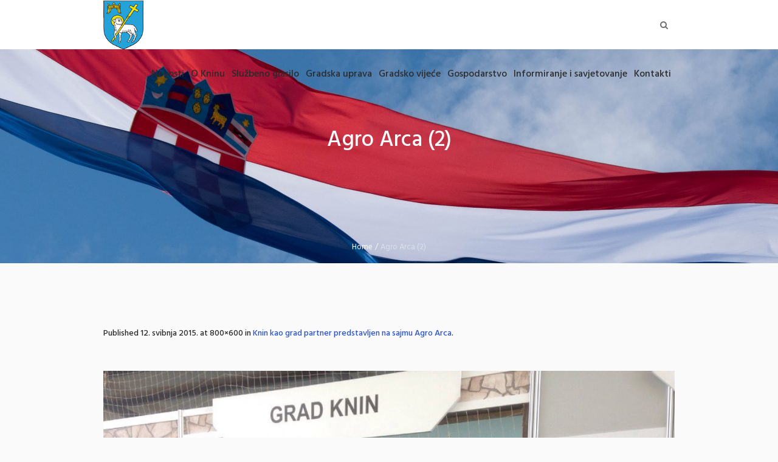

--- FILE ---
content_type: text/html; charset=UTF-8
request_url: https://knin.hr/novosti/knin-kao-grad-partner-predstavljen-na-sajmu-agro-arca/attachment/agro-arca-2/
body_size: 68158
content:
<!DOCTYPE html>
<html lang="hr" class="cmsmasters_html">
<head>
<meta charset="UTF-8" />
<meta name="viewport" content="width=device-width, initial-scale=1, maximum-scale=1" />
<meta name="format-detection" content="telephone=no" />
<link rel="profile" href="http://gmpg.org/xfn/11" />
<link rel="pingback" href="https://knin.hr/xmlrpc.php" />
<meta name='robots' content='index, follow, max-image-preview:large, max-snippet:-1, max-video-preview:-1' />
		<style>img:is([sizes="auto" i], [sizes^="auto," i]) { contain-intrinsic-size: 3000px 1500px }</style>
		
	<!-- This site is optimized with the Yoast SEO plugin v23.5 - https://yoast.com/wordpress/plugins/seo/ -->
	<title>Agro Arca (2) - Grad Knin</title>
	<link rel="canonical" href="https://knin.hr/novosti/knin-kao-grad-partner-predstavljen-na-sajmu-agro-arca/attachment/agro-arca-2/" />
	<meta property="og:locale" content="hr_HR" />
	<meta property="og:type" content="article" />
	<meta property="og:title" content="Agro Arca (2) - Grad Knin" />
	<meta property="og:url" content="https://knin.hr/novosti/knin-kao-grad-partner-predstavljen-na-sajmu-agro-arca/attachment/agro-arca-2/" />
	<meta property="og:site_name" content="Grad Knin" />
	<meta property="article:publisher" content="https://www.facebook.com/GradKninSluzbena/" />
	<meta property="og:image" content="https://knin.hr/novosti/knin-kao-grad-partner-predstavljen-na-sajmu-agro-arca/attachment/agro-arca-2" />
	<meta property="og:image:width" content="800" />
	<meta property="og:image:height" content="600" />
	<meta property="og:image:type" content="image/jpeg" />
	<meta name="twitter:card" content="summary_large_image" />
	<script type="application/ld+json" class="yoast-schema-graph">{"@context":"https://schema.org","@graph":[{"@type":"WebPage","@id":"https://knin.hr/novosti/knin-kao-grad-partner-predstavljen-na-sajmu-agro-arca/attachment/agro-arca-2/","url":"https://knin.hr/novosti/knin-kao-grad-partner-predstavljen-na-sajmu-agro-arca/attachment/agro-arca-2/","name":"Agro Arca (2) - Grad Knin","isPartOf":{"@id":"https://knin.hr/#website"},"primaryImageOfPage":{"@id":"https://knin.hr/novosti/knin-kao-grad-partner-predstavljen-na-sajmu-agro-arca/attachment/agro-arca-2/#primaryimage"},"image":{"@id":"https://knin.hr/novosti/knin-kao-grad-partner-predstavljen-na-sajmu-agro-arca/attachment/agro-arca-2/#primaryimage"},"thumbnailUrl":"https://knin.hr/wp-content/uploads/2015/05/Agro-Arca-2.jpg","datePublished":"2015-05-12T10:55:01+00:00","dateModified":"2015-05-12T10:55:01+00:00","breadcrumb":{"@id":"https://knin.hr/novosti/knin-kao-grad-partner-predstavljen-na-sajmu-agro-arca/attachment/agro-arca-2/#breadcrumb"},"inLanguage":"hr","potentialAction":[{"@type":"ReadAction","target":["https://knin.hr/novosti/knin-kao-grad-partner-predstavljen-na-sajmu-agro-arca/attachment/agro-arca-2/"]}]},{"@type":"ImageObject","inLanguage":"hr","@id":"https://knin.hr/novosti/knin-kao-grad-partner-predstavljen-na-sajmu-agro-arca/attachment/agro-arca-2/#primaryimage","url":"https://knin.hr/wp-content/uploads/2015/05/Agro-Arca-2.jpg","contentUrl":"https://knin.hr/wp-content/uploads/2015/05/Agro-Arca-2.jpg","width":800,"height":600},{"@type":"BreadcrumbList","@id":"https://knin.hr/novosti/knin-kao-grad-partner-predstavljen-na-sajmu-agro-arca/attachment/agro-arca-2/#breadcrumb","itemListElement":[{"@type":"ListItem","position":1,"name":"Home","item":"https://knin.hr/"},{"@type":"ListItem","position":2,"name":"Knin kao grad partner predstavljen na sajmu Agro Arca","item":"https://knin.hr/novosti/knin-kao-grad-partner-predstavljen-na-sajmu-agro-arca/"},{"@type":"ListItem","position":3,"name":"Agro Arca (2)"}]},{"@type":"WebSite","@id":"https://knin.hr/#website","url":"https://knin.hr/","name":"Grad Knin","description":"Službena mrežna stranica","potentialAction":[{"@type":"SearchAction","target":{"@type":"EntryPoint","urlTemplate":"https://knin.hr/?s={search_term_string}"},"query-input":{"@type":"PropertyValueSpecification","valueRequired":true,"valueName":"search_term_string"}}],"inLanguage":"hr"}]}</script>
	<!-- / Yoast SEO plugin. -->


<link rel='dns-prefetch' href='//www.googletagmanager.com' />
<link rel='dns-prefetch' href='//fonts.googleapis.com' />
<link rel="alternate" type="application/rss+xml" title="Grad Knin &raquo; Kanal" href="https://knin.hr/feed/" />
<link rel="alternate" type="text/calendar" title="Grad Knin &raquo; iCal Feed" href="https://knin.hr/dogadanja/?ical=1" />
<script type="text/javascript">
/* <![CDATA[ */
window._wpemojiSettings = {"baseUrl":"https:\/\/s.w.org\/images\/core\/emoji\/14.0.0\/72x72\/","ext":".png","svgUrl":"https:\/\/s.w.org\/images\/core\/emoji\/14.0.0\/svg\/","svgExt":".svg","source":{"concatemoji":"https:\/\/knin.hr\/wp-includes\/js\/wp-emoji-release.min.js?ver=6.4.7"}};
/*! This file is auto-generated */
!function(i,n){var o,s,e;function c(e){try{var t={supportTests:e,timestamp:(new Date).valueOf()};sessionStorage.setItem(o,JSON.stringify(t))}catch(e){}}function p(e,t,n){e.clearRect(0,0,e.canvas.width,e.canvas.height),e.fillText(t,0,0);var t=new Uint32Array(e.getImageData(0,0,e.canvas.width,e.canvas.height).data),r=(e.clearRect(0,0,e.canvas.width,e.canvas.height),e.fillText(n,0,0),new Uint32Array(e.getImageData(0,0,e.canvas.width,e.canvas.height).data));return t.every(function(e,t){return e===r[t]})}function u(e,t,n){switch(t){case"flag":return n(e,"\ud83c\udff3\ufe0f\u200d\u26a7\ufe0f","\ud83c\udff3\ufe0f\u200b\u26a7\ufe0f")?!1:!n(e,"\ud83c\uddfa\ud83c\uddf3","\ud83c\uddfa\u200b\ud83c\uddf3")&&!n(e,"\ud83c\udff4\udb40\udc67\udb40\udc62\udb40\udc65\udb40\udc6e\udb40\udc67\udb40\udc7f","\ud83c\udff4\u200b\udb40\udc67\u200b\udb40\udc62\u200b\udb40\udc65\u200b\udb40\udc6e\u200b\udb40\udc67\u200b\udb40\udc7f");case"emoji":return!n(e,"\ud83e\udef1\ud83c\udffb\u200d\ud83e\udef2\ud83c\udfff","\ud83e\udef1\ud83c\udffb\u200b\ud83e\udef2\ud83c\udfff")}return!1}function f(e,t,n){var r="undefined"!=typeof WorkerGlobalScope&&self instanceof WorkerGlobalScope?new OffscreenCanvas(300,150):i.createElement("canvas"),a=r.getContext("2d",{willReadFrequently:!0}),o=(a.textBaseline="top",a.font="600 32px Arial",{});return e.forEach(function(e){o[e]=t(a,e,n)}),o}function t(e){var t=i.createElement("script");t.src=e,t.defer=!0,i.head.appendChild(t)}"undefined"!=typeof Promise&&(o="wpEmojiSettingsSupports",s=["flag","emoji"],n.supports={everything:!0,everythingExceptFlag:!0},e=new Promise(function(e){i.addEventListener("DOMContentLoaded",e,{once:!0})}),new Promise(function(t){var n=function(){try{var e=JSON.parse(sessionStorage.getItem(o));if("object"==typeof e&&"number"==typeof e.timestamp&&(new Date).valueOf()<e.timestamp+604800&&"object"==typeof e.supportTests)return e.supportTests}catch(e){}return null}();if(!n){if("undefined"!=typeof Worker&&"undefined"!=typeof OffscreenCanvas&&"undefined"!=typeof URL&&URL.createObjectURL&&"undefined"!=typeof Blob)try{var e="postMessage("+f.toString()+"("+[JSON.stringify(s),u.toString(),p.toString()].join(",")+"));",r=new Blob([e],{type:"text/javascript"}),a=new Worker(URL.createObjectURL(r),{name:"wpTestEmojiSupports"});return void(a.onmessage=function(e){c(n=e.data),a.terminate(),t(n)})}catch(e){}c(n=f(s,u,p))}t(n)}).then(function(e){for(var t in e)n.supports[t]=e[t],n.supports.everything=n.supports.everything&&n.supports[t],"flag"!==t&&(n.supports.everythingExceptFlag=n.supports.everythingExceptFlag&&n.supports[t]);n.supports.everythingExceptFlag=n.supports.everythingExceptFlag&&!n.supports.flag,n.DOMReady=!1,n.readyCallback=function(){n.DOMReady=!0}}).then(function(){return e}).then(function(){var e;n.supports.everything||(n.readyCallback(),(e=n.source||{}).concatemoji?t(e.concatemoji):e.wpemoji&&e.twemoji&&(t(e.twemoji),t(e.wpemoji)))}))}((window,document),window._wpemojiSettings);
/* ]]> */
</script>
<style id='wp-emoji-styles-inline-css' type='text/css'>

	img.wp-smiley, img.emoji {
		display: inline !important;
		border: none !important;
		box-shadow: none !important;
		height: 1em !important;
		width: 1em !important;
		margin: 0 0.07em !important;
		vertical-align: -0.1em !important;
		background: none !important;
		padding: 0 !important;
	}
</style>
<link rel='stylesheet' id='wp-block-library-css' href='https://knin.hr/wp-includes/css/dist/block-library/style.min.css?ver=6.4.7' type='text/css' media='all' />
<style id='classic-theme-styles-inline-css' type='text/css'>
/*! This file is auto-generated */
.wp-block-button__link{color:#fff;background-color:#32373c;border-radius:9999px;box-shadow:none;text-decoration:none;padding:calc(.667em + 2px) calc(1.333em + 2px);font-size:1.125em}.wp-block-file__button{background:#32373c;color:#fff;text-decoration:none}
</style>
<style id='global-styles-inline-css' type='text/css'>
body{--wp--preset--color--black: #000000;--wp--preset--color--cyan-bluish-gray: #abb8c3;--wp--preset--color--white: #ffffff;--wp--preset--color--pale-pink: #f78da7;--wp--preset--color--vivid-red: #cf2e2e;--wp--preset--color--luminous-vivid-orange: #ff6900;--wp--preset--color--luminous-vivid-amber: #fcb900;--wp--preset--color--light-green-cyan: #7bdcb5;--wp--preset--color--vivid-green-cyan: #00d084;--wp--preset--color--pale-cyan-blue: #8ed1fc;--wp--preset--color--vivid-cyan-blue: #0693e3;--wp--preset--color--vivid-purple: #9b51e0;--wp--preset--color--: #486acd;--wp--preset--gradient--vivid-cyan-blue-to-vivid-purple: linear-gradient(135deg,rgba(6,147,227,1) 0%,rgb(155,81,224) 100%);--wp--preset--gradient--light-green-cyan-to-vivid-green-cyan: linear-gradient(135deg,rgb(122,220,180) 0%,rgb(0,208,130) 100%);--wp--preset--gradient--luminous-vivid-amber-to-luminous-vivid-orange: linear-gradient(135deg,rgba(252,185,0,1) 0%,rgba(255,105,0,1) 100%);--wp--preset--gradient--luminous-vivid-orange-to-vivid-red: linear-gradient(135deg,rgba(255,105,0,1) 0%,rgb(207,46,46) 100%);--wp--preset--gradient--very-light-gray-to-cyan-bluish-gray: linear-gradient(135deg,rgb(238,238,238) 0%,rgb(169,184,195) 100%);--wp--preset--gradient--cool-to-warm-spectrum: linear-gradient(135deg,rgb(74,234,220) 0%,rgb(151,120,209) 20%,rgb(207,42,186) 40%,rgb(238,44,130) 60%,rgb(251,105,98) 80%,rgb(254,248,76) 100%);--wp--preset--gradient--blush-light-purple: linear-gradient(135deg,rgb(255,206,236) 0%,rgb(152,150,240) 100%);--wp--preset--gradient--blush-bordeaux: linear-gradient(135deg,rgb(254,205,165) 0%,rgb(254,45,45) 50%,rgb(107,0,62) 100%);--wp--preset--gradient--luminous-dusk: linear-gradient(135deg,rgb(255,203,112) 0%,rgb(199,81,192) 50%,rgb(65,88,208) 100%);--wp--preset--gradient--pale-ocean: linear-gradient(135deg,rgb(255,245,203) 0%,rgb(182,227,212) 50%,rgb(51,167,181) 100%);--wp--preset--gradient--electric-grass: linear-gradient(135deg,rgb(202,248,128) 0%,rgb(113,206,126) 100%);--wp--preset--gradient--midnight: linear-gradient(135deg,rgb(2,3,129) 0%,rgb(40,116,252) 100%);--wp--preset--font-size--small: 13px;--wp--preset--font-size--medium: 20px;--wp--preset--font-size--large: 36px;--wp--preset--font-size--x-large: 42px;--wp--preset--spacing--20: 0.44rem;--wp--preset--spacing--30: 0.67rem;--wp--preset--spacing--40: 1rem;--wp--preset--spacing--50: 1.5rem;--wp--preset--spacing--60: 2.25rem;--wp--preset--spacing--70: 3.38rem;--wp--preset--spacing--80: 5.06rem;--wp--preset--shadow--natural: 6px 6px 9px rgba(0, 0, 0, 0.2);--wp--preset--shadow--deep: 12px 12px 50px rgba(0, 0, 0, 0.4);--wp--preset--shadow--sharp: 6px 6px 0px rgba(0, 0, 0, 0.2);--wp--preset--shadow--outlined: 6px 6px 0px -3px rgba(255, 255, 255, 1), 6px 6px rgba(0, 0, 0, 1);--wp--preset--shadow--crisp: 6px 6px 0px rgba(0, 0, 0, 1);}:where(.is-layout-flex){gap: 0.5em;}:where(.is-layout-grid){gap: 0.5em;}body .is-layout-flow > .alignleft{float: left;margin-inline-start: 0;margin-inline-end: 2em;}body .is-layout-flow > .alignright{float: right;margin-inline-start: 2em;margin-inline-end: 0;}body .is-layout-flow > .aligncenter{margin-left: auto !important;margin-right: auto !important;}body .is-layout-constrained > .alignleft{float: left;margin-inline-start: 0;margin-inline-end: 2em;}body .is-layout-constrained > .alignright{float: right;margin-inline-start: 2em;margin-inline-end: 0;}body .is-layout-constrained > .aligncenter{margin-left: auto !important;margin-right: auto !important;}body .is-layout-constrained > :where(:not(.alignleft):not(.alignright):not(.alignfull)){max-width: var(--wp--style--global--content-size);margin-left: auto !important;margin-right: auto !important;}body .is-layout-constrained > .alignwide{max-width: var(--wp--style--global--wide-size);}body .is-layout-flex{display: flex;}body .is-layout-flex{flex-wrap: wrap;align-items: center;}body .is-layout-flex > *{margin: 0;}body .is-layout-grid{display: grid;}body .is-layout-grid > *{margin: 0;}:where(.wp-block-columns.is-layout-flex){gap: 2em;}:where(.wp-block-columns.is-layout-grid){gap: 2em;}:where(.wp-block-post-template.is-layout-flex){gap: 1.25em;}:where(.wp-block-post-template.is-layout-grid){gap: 1.25em;}.has-black-color{color: var(--wp--preset--color--black) !important;}.has-cyan-bluish-gray-color{color: var(--wp--preset--color--cyan-bluish-gray) !important;}.has-white-color{color: var(--wp--preset--color--white) !important;}.has-pale-pink-color{color: var(--wp--preset--color--pale-pink) !important;}.has-vivid-red-color{color: var(--wp--preset--color--vivid-red) !important;}.has-luminous-vivid-orange-color{color: var(--wp--preset--color--luminous-vivid-orange) !important;}.has-luminous-vivid-amber-color{color: var(--wp--preset--color--luminous-vivid-amber) !important;}.has-light-green-cyan-color{color: var(--wp--preset--color--light-green-cyan) !important;}.has-vivid-green-cyan-color{color: var(--wp--preset--color--vivid-green-cyan) !important;}.has-pale-cyan-blue-color{color: var(--wp--preset--color--pale-cyan-blue) !important;}.has-vivid-cyan-blue-color{color: var(--wp--preset--color--vivid-cyan-blue) !important;}.has-vivid-purple-color{color: var(--wp--preset--color--vivid-purple) !important;}.has-black-background-color{background-color: var(--wp--preset--color--black) !important;}.has-cyan-bluish-gray-background-color{background-color: var(--wp--preset--color--cyan-bluish-gray) !important;}.has-white-background-color{background-color: var(--wp--preset--color--white) !important;}.has-pale-pink-background-color{background-color: var(--wp--preset--color--pale-pink) !important;}.has-vivid-red-background-color{background-color: var(--wp--preset--color--vivid-red) !important;}.has-luminous-vivid-orange-background-color{background-color: var(--wp--preset--color--luminous-vivid-orange) !important;}.has-luminous-vivid-amber-background-color{background-color: var(--wp--preset--color--luminous-vivid-amber) !important;}.has-light-green-cyan-background-color{background-color: var(--wp--preset--color--light-green-cyan) !important;}.has-vivid-green-cyan-background-color{background-color: var(--wp--preset--color--vivid-green-cyan) !important;}.has-pale-cyan-blue-background-color{background-color: var(--wp--preset--color--pale-cyan-blue) !important;}.has-vivid-cyan-blue-background-color{background-color: var(--wp--preset--color--vivid-cyan-blue) !important;}.has-vivid-purple-background-color{background-color: var(--wp--preset--color--vivid-purple) !important;}.has-black-border-color{border-color: var(--wp--preset--color--black) !important;}.has-cyan-bluish-gray-border-color{border-color: var(--wp--preset--color--cyan-bluish-gray) !important;}.has-white-border-color{border-color: var(--wp--preset--color--white) !important;}.has-pale-pink-border-color{border-color: var(--wp--preset--color--pale-pink) !important;}.has-vivid-red-border-color{border-color: var(--wp--preset--color--vivid-red) !important;}.has-luminous-vivid-orange-border-color{border-color: var(--wp--preset--color--luminous-vivid-orange) !important;}.has-luminous-vivid-amber-border-color{border-color: var(--wp--preset--color--luminous-vivid-amber) !important;}.has-light-green-cyan-border-color{border-color: var(--wp--preset--color--light-green-cyan) !important;}.has-vivid-green-cyan-border-color{border-color: var(--wp--preset--color--vivid-green-cyan) !important;}.has-pale-cyan-blue-border-color{border-color: var(--wp--preset--color--pale-cyan-blue) !important;}.has-vivid-cyan-blue-border-color{border-color: var(--wp--preset--color--vivid-cyan-blue) !important;}.has-vivid-purple-border-color{border-color: var(--wp--preset--color--vivid-purple) !important;}.has-vivid-cyan-blue-to-vivid-purple-gradient-background{background: var(--wp--preset--gradient--vivid-cyan-blue-to-vivid-purple) !important;}.has-light-green-cyan-to-vivid-green-cyan-gradient-background{background: var(--wp--preset--gradient--light-green-cyan-to-vivid-green-cyan) !important;}.has-luminous-vivid-amber-to-luminous-vivid-orange-gradient-background{background: var(--wp--preset--gradient--luminous-vivid-amber-to-luminous-vivid-orange) !important;}.has-luminous-vivid-orange-to-vivid-red-gradient-background{background: var(--wp--preset--gradient--luminous-vivid-orange-to-vivid-red) !important;}.has-very-light-gray-to-cyan-bluish-gray-gradient-background{background: var(--wp--preset--gradient--very-light-gray-to-cyan-bluish-gray) !important;}.has-cool-to-warm-spectrum-gradient-background{background: var(--wp--preset--gradient--cool-to-warm-spectrum) !important;}.has-blush-light-purple-gradient-background{background: var(--wp--preset--gradient--blush-light-purple) !important;}.has-blush-bordeaux-gradient-background{background: var(--wp--preset--gradient--blush-bordeaux) !important;}.has-luminous-dusk-gradient-background{background: var(--wp--preset--gradient--luminous-dusk) !important;}.has-pale-ocean-gradient-background{background: var(--wp--preset--gradient--pale-ocean) !important;}.has-electric-grass-gradient-background{background: var(--wp--preset--gradient--electric-grass) !important;}.has-midnight-gradient-background{background: var(--wp--preset--gradient--midnight) !important;}.has-small-font-size{font-size: var(--wp--preset--font-size--small) !important;}.has-medium-font-size{font-size: var(--wp--preset--font-size--medium) !important;}.has-large-font-size{font-size: var(--wp--preset--font-size--large) !important;}.has-x-large-font-size{font-size: var(--wp--preset--font-size--x-large) !important;}
.wp-block-navigation a:where(:not(.wp-element-button)){color: inherit;}
:where(.wp-block-post-template.is-layout-flex){gap: 1.25em;}:where(.wp-block-post-template.is-layout-grid){gap: 1.25em;}
:where(.wp-block-columns.is-layout-flex){gap: 2em;}:where(.wp-block-columns.is-layout-grid){gap: 2em;}
.wp-block-pullquote{font-size: 1.5em;line-height: 1.6;}
</style>
<link rel='stylesheet' id='contact-form-7-css' href='https://knin.hr/wp-content/plugins/contact-form-7/includes/css/styles.css?ver=5.9.8' type='text/css' media='all' />
<link rel='stylesheet' id='dream-city-theme-style-css' href='https://knin.hr/wp-content/themes/dream-city/style.css?ver=1.0.0' type='text/css' media='screen, print' />
<link rel='stylesheet' id='dream-city-style-css' href='https://knin.hr/wp-content/themes/dream-city/theme-framework/theme-style/css/style.css?ver=1.0.0' type='text/css' media='screen, print' />
<style id='dream-city-style-inline-css' type='text/css'>

	.header_mid .header_mid_inner .logo_wrap {
		width : 66px;
	}

	.header_mid_inner .logo .logo_retina {
		width : 120px;
	}


			.headline_outer {
				background-image:url(https://knin.hr/wp-content/uploads/2019/02/DSC_0130-1.jpg);
				background-repeat:repeat-x;
				background-attachment:fixed;
				background-size:auto;
			}
			
			.headline_color {
				background-color:rgba(66,66,66,0);
			}
			
		.headline_aligner, 
		.cmsmasters_breadcrumbs_aligner {
			min-height:300px;
		}
		

	.header_top {
		height : 29px;
	}
	
	.header_mid {
		height : 81px;
	}
	
	.header_bot {
		height : 65px;
	}
	
	#page.cmsmasters_heading_after_header #middle, 
	#page.cmsmasters_heading_under_header #middle .headline .headline_outer {
		padding-top : 81px;
	}
	
	#page.cmsmasters_heading_after_header.enable_header_top #middle, 
	#page.cmsmasters_heading_under_header.enable_header_top #middle .headline .headline_outer {
		padding-top : 110px;
	}
	
	#page.cmsmasters_heading_after_header.enable_header_bottom #middle, 
	#page.cmsmasters_heading_under_header.enable_header_bottom #middle .headline .headline_outer {
		padding-top : 146px;
	}
	
	#page.cmsmasters_heading_after_header.enable_header_top.enable_header_bottom #middle, 
	#page.cmsmasters_heading_under_header.enable_header_top.enable_header_bottom #middle .headline .headline_outer {
		padding-top : 175px;
	}
	
	@media only screen and (max-width: 1024px) {
		.header_top,
		.header_mid,
		.header_bot {
			height : auto;
		}
		
		.header_mid .header_mid_inner > div {
			height : 81px;
		}
		
		.header_bot .header_bot_inner > div {
			height : 65px;
		}
		
		#page.cmsmasters_heading_after_header #middle, 
		#page.cmsmasters_heading_under_header #middle .headline .headline_outer, 
		#page.cmsmasters_heading_after_header.enable_header_top #middle, 
		#page.cmsmasters_heading_under_header.enable_header_top #middle .headline .headline_outer, 
		#page.cmsmasters_heading_after_header.enable_header_bottom #middle, 
		#page.cmsmasters_heading_under_header.enable_header_bottom #middle .headline .headline_outer, 
		#page.cmsmasters_heading_after_header.enable_header_top.enable_header_bottom #middle, 
		#page.cmsmasters_heading_under_header.enable_header_top.enable_header_bottom #middle .headline .headline_outer {
			padding-top : 0 !important;
		}
	}
	
	@media only screen and (max-width: 540px) {
		.header_mid .header_mid_inner > div, 
		.header_bot .header_bot_inner > div {
			height:auto;
		}
	}
.custom_mail .widget_wysija_cont {
	position:relative;
	margin:0px 22.5%;
}
.custom_mail input:not([type=submit]):not([type=button]):not([type=radio]):not([type=checkbox]) {
	background-color:#ffffff;
	color:rgba(143,143,143,0.5);
	padding-right:156px !important;
	font-size:16px;
	height:54px;
	border-radius:5px;
	-webkit-border-radius:5px;
}
.custom_mail input:not([type=submit]):not([type=button]):not([type=radio]):not([type=checkbox]):focus {
	border-color:#ffffff;
}
.custom_mail input:-moz-placeholder {
	color:rgba(255,255,255,0.5);
}
.custom_mail input::-webkit-input-placeholder {
	color:rgba(255,255,255,0.5);
}
.custom_home2_cf input:-moz-placeholder {
	color:rgba(255,255,255,0.6);
}
.custom_home2_cf input::-webkit-input-placeholder {
	color:rgba(255,255,255,0.6);
}
.custom_mail .wysija-submit {
	position:absolute;
	top:0;
	right:0;
	background-color:#ff4d58;
	color:#ffffff;
	border-radius:0 5px 5px 0;
	-webkit-border-radius:0 5px 5px 0;
	height:54px;
	width:136px;
	max-width:136px;
}
.custom_mail .wysija-submit:hover {
	background-color:#ffffff;
}
.cmsmasters_custom_form .cmsmasters_contact_form .wpcf7 {
	margin:0 -3.4%;
}
.cmsmasters_custom_form .cmsmasters_contact_form .wpcf7-form input:not([type=submit]):not([type=button]):not([type=radio]):not([type=checkbox]) {
	min-width:100px;
	width:43.2%;
	margin:30px 3.4% 0 3.4%;
	float:left;
}
.cmsmasters_custom_form .wpcf7 img.ajax-loader {
	margin-left:3.4%;
}
.cmsmasters_custom_form .wpcf7-form textarea {
	width:93.2%;
    margin:30px 3.4% 0 3.4%;
}
.cmsmasters_custom_form .wpcf7-response-output {
	margin:0 3.4%;
}
.cmsmasters_custom_form .wpcf7-form .wpcf7-submit {
	width:93.2%;
	margin:25px 3.4% 0 3.4%;
}
.cmsmasters_custom_buttons .button_wrap {
	display:inline-block;
	margin:0 14px 10px 14px;
}
.cmsmasters_custom_hover .featured_block_text a span {
	font-weight:500;
	-webkit-transition:color .3s ease-in-out;
	-moz-transition:color .3s ease-in-out;
	-ms-transition:color .3s ease-in-out;
	-o-transition:color .3s ease-in-out;
	transition:color .3s ease-in-out;	
}
.cmsmasters_custom_hover .featured_block_text a:hover span {
	color:#a0a0a0 !important;
}
.cmsmasters_custom_tabs.cmsmasters_tabs.tabs_mode_tab .cmsmasters_tab_inner {
	padding:40px 0 0;
}
.cmsmasters_custom_icons_box .cmsmasters_icon_box.box_icon_type_icon:before {
	margin-top:15px;
}
.cmsmasters_custom_search .widget.widget_search {
	text-align:center;
}
.cmsmasters_custom_search .search_bar_wrap {
	width:64%;
	overflow:hidden;
	-webkit-box-shadow: 0px 0px 0px 10px rgba(49,49,49,0.5);
	-moz-box-shadow: 0px 0px 0px 10px rgba(49,49,49,0.5);
	box-shadow: 0px 0px 0px 10px rgba(49,49,49,0.5);
	-webkit-border-radius:3px;
	border-radius:3px;
}
#middle .cmsmasters_custom_search .search_bar_wrap .search_field input {
	padding-right:53px;
}
#middle .cmsmasters_custom_search .search_bar_wrap .search_field input:focus {
	border-color:transparent;
}
.cmsmasters_custom_search .search_bar_wrap .search_button button {
	background-color:#ff4d58;
	-webkit-border-radius:0;
	border-radius:0;
	color:#ffffff;
}
.cmsmasters_custom_search .search_bar_wrap .search_button button:hover {
	background-color:#486acd;
	color:#ffffff;
}
.cmsmasters_custom_search .search_bar_wrap .search_button {
	width:53px;
}
@media only screen and (max-width: 768px) {
	.custom_mail .widget_wysija_cont {
		margin:0;
	}
}
@media only screen and (max-width: 540px) {
	.cmsmasters_custom_search .search_bar_wrap {
		width:98%;
	}
	.custom_mail .wysija-submit {
		width:100%;
		position:relative;
		max-width:100%;
		border-radius:5px;
		-webkit-border-radius:5px;
	}
	.custom_mail input:not([type=submit]):not([type=button]):not([type=radio]):not([type=checkbox]) {
		padding-right:25px !important;
	}
}
</style>
<link rel='stylesheet' id='dream-city-adaptive-css' href='https://knin.hr/wp-content/themes/dream-city/theme-framework/theme-style/css/adaptive.css?ver=1.0.0' type='text/css' media='screen, print' />
<link rel='stylesheet' id='dream-city-retina-css' href='https://knin.hr/wp-content/themes/dream-city/theme-framework/theme-style/css/retina.css?ver=1.0.0' type='text/css' media='screen' />
<link rel='stylesheet' id='dream-city-icons-css' href='https://knin.hr/wp-content/themes/dream-city/css/fontello.css?ver=1.0.0' type='text/css' media='screen' />
<link rel='stylesheet' id='dream-city-icons-custom-css' href='https://knin.hr/wp-content/themes/dream-city/theme-vars/theme-style/css/fontello-custom.css?ver=1.0.0' type='text/css' media='screen' />
<link rel='stylesheet' id='animate-css' href='https://knin.hr/wp-content/themes/dream-city/css/animate.css?ver=1.0.0' type='text/css' media='screen' />
<link rel='stylesheet' id='ilightbox-css' href='https://knin.hr/wp-content/themes/dream-city/css/ilightbox.css?ver=2.2.0' type='text/css' media='screen' />
<link rel='stylesheet' id='ilightbox-skin-dark-css' href='https://knin.hr/wp-content/themes/dream-city/css/ilightbox-skins/dark-skin.css?ver=2.2.0' type='text/css' media='screen' />
<link rel='stylesheet' id='dream-city-fonts-schemes-css' href='https://knin.hr/wp-content/uploads/cmsmasters_styles/dream-city.css?ver=1.0.0' type='text/css' media='screen' />
<link rel='stylesheet' id='google-fonts-css' href='//fonts.googleapis.com/css?family=Hind%3A300%2C400%2C500&#038;ver=6.4.7' type='text/css' media='all' />
<link rel='stylesheet' id='dream-city-theme-vars-style-css' href='https://knin.hr/wp-content/themes/dream-city/theme-vars/theme-style/css/vars-style.css?ver=1.0.0' type='text/css' media='screen, print' />
<link rel='stylesheet' id='dream-city-gutenberg-frontend-style-css' href='https://knin.hr/wp-content/themes/dream-city/gutenberg/cmsmasters-framework/theme-style/css/frontend-style.css?ver=1.0.0' type='text/css' media='screen' />
<link rel='stylesheet' id='dream-city-tribe-events-style-css' href='https://knin.hr/wp-content/themes/dream-city/tribe-events/cmsmasters-framework/theme-style/css/plugin-style.css?ver=1.0.0' type='text/css' media='screen' />
<link rel='stylesheet' id='dream-city-tribe-events-adaptive-css' href='https://knin.hr/wp-content/themes/dream-city/tribe-events/cmsmasters-framework/theme-style/css/plugin-adaptive.css?ver=1.0.0' type='text/css' media='screen' />
<link rel='stylesheet' id='tribe-events-bootstrap-datepicker-css-css' href='https://knin.hr/wp-content/plugins/the-events-calendar/vendor/bootstrap-datepicker/css/bootstrap-datepicker.standalone.min.css?ver=6.8.3' type='text/css' media='all' />
<script type="text/javascript" src="https://knin.hr/wp-includes/js/jquery/jquery.min.js?ver=3.7.1" id="jquery-core-js"></script>
<script type="text/javascript" src="https://knin.hr/wp-includes/js/jquery/jquery-migrate.min.js?ver=3.4.1" id="jquery-migrate-js"></script>
<script type="text/javascript" src="https://knin.hr/wp-content/themes/dream-city/js/debounced-resize.min.js?ver=1.0.0" id="debounced-resize-js"></script>
<script type="text/javascript" src="https://knin.hr/wp-content/themes/dream-city/js/modernizr.min.js?ver=1.0.0" id="modernizr-js"></script>
<script type="text/javascript" src="https://knin.hr/wp-content/themes/dream-city/js/respond.min.js?ver=1.0.0" id="respond-js"></script>
<script type="text/javascript" src="https://knin.hr/wp-content/themes/dream-city/js/jquery.iLightBox.min.js?ver=2.2.0" id="iLightBox-js"></script>

<!-- Google tag (gtag.js) snippet added by Site Kit -->
<!-- Google Analytics snippet added by Site Kit -->
<script type="text/javascript" src="https://www.googletagmanager.com/gtag/js?id=GT-PJSVS9S" id="google_gtagjs-js" async></script>
<script type="text/javascript" id="google_gtagjs-js-after">
/* <![CDATA[ */
window.dataLayer = window.dataLayer || [];function gtag(){dataLayer.push(arguments);}
gtag("set","linker",{"domains":["knin.hr"]});
gtag("js", new Date());
gtag("set", "developer_id.dZTNiMT", true);
gtag("config", "GT-PJSVS9S");
/* ]]> */
</script>
<link rel="https://api.w.org/" href="https://knin.hr/wp-json/" /><link rel="alternate" type="application/json" href="https://knin.hr/wp-json/wp/v2/media/3818" /><link rel="EditURI" type="application/rsd+xml" title="RSD" href="https://knin.hr/xmlrpc.php?rsd" />
<meta name="generator" content="WordPress 6.4.7" />
<link rel='shortlink' href='https://knin.hr/?p=3818' />
<link rel="alternate" type="application/json+oembed" href="https://knin.hr/wp-json/oembed/1.0/embed?url=https%3A%2F%2Fknin.hr%2Fnovosti%2Fknin-kao-grad-partner-predstavljen-na-sajmu-agro-arca%2Fattachment%2Fagro-arca-2%2F" />
<link rel="alternate" type="text/xml+oembed" href="https://knin.hr/wp-json/oembed/1.0/embed?url=https%3A%2F%2Fknin.hr%2Fnovosti%2Fknin-kao-grad-partner-predstavljen-na-sajmu-agro-arca%2Fattachment%2Fagro-arca-2%2F&#038;format=xml" />
<meta name="generator" content="Site Kit by Google 1.170.0" /><meta name="tec-api-version" content="v1"><meta name="tec-api-origin" content="https://knin.hr"><link rel="alternate" href="https://knin.hr/wp-json/tribe/events/v1/" /><link rel="icon" href="https://knin.hr/wp-content/uploads/2019/02/cropped-grb-grada_mali-32x32.png" sizes="32x32" />
<link rel="icon" href="https://knin.hr/wp-content/uploads/2019/02/cropped-grb-grada_mali-192x192.png" sizes="192x192" />
<link rel="apple-touch-icon" href="https://knin.hr/wp-content/uploads/2019/02/cropped-grb-grada_mali-180x180.png" />
<meta name="msapplication-TileImage" content="https://knin.hr/wp-content/uploads/2019/02/cropped-grb-grada_mali-270x270.png" />
</head>
<body class="attachment attachment-template-default single single-attachment postid-3818 attachmentid-3818 attachment-jpeg tribe-no-js">

<div class="cmsmasters_header_search_form">
			<span class="cmsmasters_header_search_form_close cmsmasters_theme_icon_cancel"></span><form method="get" action="https://knin.hr/">
			<div class="cmsmasters_header_search_form_field">
				<button type="submit" class="cmsmasters_theme_icon_search"></button>
				<input type="search" name="s" placeholder="Search..." value="" />
			</div>
		</form></div>
<!-- Start Page -->
<div id="page" class="chrome_only cmsmasters_liquid fixed_header cmsmasters_heading_under_header hfeed site">

<!-- Start Main -->
<div id="main">
	
<!-- Start Header -->
<header id="header">
	<div class="header_mid" data-height="81"><div class="header_mid_outer"><div class="header_mid_inner"><div class="logo_wrap"><a href="https://knin.hr/" title="Grad Knin" class="logo">
	<img src="https://knin.hr/wp-content/uploads/2019/02/grb-grada-mali-2.png" alt="Grad Knin" /><img class="logo_retina" src="https://knin.hr/wp-content/uploads/2019/02/grb-grada_mali.png" alt="Grad Knin" width="120" height="147" /></a>
</div><div class="cmsmasters_search_nav_wrapper"><div class="resp_mid_nav_wrap"><div class="resp_mid_nav_outer"><a class="responsive_nav resp_mid_nav" href="javascript:void(0)"><span></span></a></div></div><div class="mid_search_but_wrap"><a href="javascript:void(0)" class="mid_search_but cmsmasters_header_search_but cmsmasters_theme_icon_search"></a></div></div><!-- Start Navigation --><div class="mid_nav_wrap"><nav><div class="menu-main-menu-container"><ul id="navigation" class="mid_nav navigation"><li id="menu-item-4241" class="menu-item menu-item-type-custom menu-item-object-custom menu-item-has-children menu-item-4241 menu-item-depth-0"><a href="#"><span class="nav_item_wrap"><span class="nav_title">Novosti</span></span></a>
<ul class="sub-menu">
	<li id="menu-item-14641" class="menu-item menu-item-type-post_type menu-item-object-page menu-item-14641 menu-item-depth-1"><a href="https://knin.hr/gradske-novosti/"><span class="nav_item_wrap"><span class="nav_title">Obavijesti</span></span></a>	</li>
	<li id="menu-item-15170" class="menu-item menu-item-type-custom menu-item-object-custom menu-item-has-children menu-item-15170 menu-item-depth-1"><a><span class="nav_item_wrap"><span class="nav_title">Natječaji</span></span></a>
	<ul class="sub-menu">
		<li id="menu-item-15169" class="menu-item menu-item-type-post_type menu-item-object-page menu-item-15169 menu-item-depth-subitem"><a href="https://knin.hr/natjecaj-za-posao/"><span class="nav_item_wrap"><span class="nav_title">Natječaj za posao</span></span></a>		</li>
		<li id="menu-item-15168" class="menu-item menu-item-type-post_type menu-item-object-page menu-item-15168 menu-item-depth-subitem"><a href="https://knin.hr/natjecaj-za-poslovne-prostore/"><span class="nav_item_wrap"><span class="nav_title">Natječaj za poslovne prostore</span></span></a>		</li>
	</ul>
	</li>
	<li id="menu-item-15171" class="menu-item menu-item-type-post_type menu-item-object-page menu-item-15171 menu-item-depth-1"><a href="https://knin.hr/javna-nabava/"><span class="nav_item_wrap"><span class="nav_title">Javna nabava</span></span></a>	</li>
	<li id="menu-item-15172" class="menu-item menu-item-type-post_type menu-item-object-page menu-item-15172 menu-item-depth-1"><a href="https://knin.hr/koncesije/"><span class="nav_item_wrap"><span class="nav_title">Koncesije</span></span></a>	</li>
	<li id="menu-item-13807" class="menu-item menu-item-type-post_type menu-item-object-page menu-item-13807 menu-item-depth-1"><a href="https://knin.hr/komunalne-informacije-2/"><span class="nav_item_wrap"><span class="nav_title">Komunalne informacije</span></span></a>	</li>
</ul>
</li>
<li id="menu-item-4176" class="menu-item menu-item-type-custom menu-item-object-custom menu-item-has-children menu-item-4176 menu-item-depth-0"><a href="#"><span class="nav_item_wrap"><span class="nav_title">O Kninu</span></span></a>
<ul class="sub-menu">
	<li id="menu-item-4177" class="menu-item menu-item-type-post_type menu-item-object-page menu-item-4177 menu-item-depth-1"><a href="https://knin.hr/povijest/"><span class="nav_item_wrap"><span class="nav_title">O Kninu</span></span></a>	</li>
	<li id="menu-item-13788" class="menu-item menu-item-type-post_type menu-item-object-page menu-item-13788 menu-item-depth-1"><a href="https://knin.hr/poznati-kninjani-2/"><span class="nav_item_wrap"><span class="nav_title">Poznati kninjani</span></span></a>	</li>
	<li id="menu-item-13896" class="menu-item menu-item-type-post_type menu-item-object-page menu-item-has-children menu-item-13896 menu-item-depth-1"><a href="https://knin.hr/nacionalne-manjine2/"><span class="nav_item_wrap"><span class="nav_title">Nacionalne manjine</span></span></a>
	<ul class="sub-menu">
		<li id="menu-item-4188" class="menu-item menu-item-type-custom menu-item-object-custom menu-item-has-children menu-item-4188 menu-item-depth-subitem"><a href="#"><span class="nav_item_wrap"><span class="nav_title">Obrazovanje</span></span></a>
		<ul class="sub-menu">
			<li id="menu-item-5429" class="menu-item menu-item-type-post_type menu-item-object-page menu-item-5429 menu-item-depth-subitem"><a href="https://knin.hr/osnovne-skole/"><span class="nav_item_wrap"><span class="nav_title">Osnovne škole</span></span></a>			</li>
			<li id="menu-item-5430" class="menu-item menu-item-type-custom menu-item-object-custom menu-item-has-children menu-item-5430 menu-item-depth-subitem"><a href="#"><span class="nav_item_wrap"><span class="nav_title">Škole</span></span></a>
			<ul class="sub-menu">
				<li id="menu-item-5435" class="menu-item menu-item-type-post_type menu-item-object-page menu-item-5435 menu-item-depth-subitem"><a href="https://knin.hr/srednje-skole/"><span class="nav_item_wrap"><span class="nav_title">Srednje škole</span></span></a>				</li>
			</ul>
			</li>
			<li id="menu-item-5438" class="menu-item menu-item-type-post_type menu-item-object-page menu-item-5438 menu-item-depth-subitem"><a href="https://knin.hr/veleuciliste-marko-marulic/"><span class="nav_item_wrap"><span class="nav_title">Veleučilište “Marko Marulić”</span></span></a>			</li>
			<li id="menu-item-14601" class="menu-item menu-item-type-post_type menu-item-object-page menu-item-14601 menu-item-depth-subitem"><a href="https://knin.hr/pucko-otvoreno-uciliste-knin/"><span class="nav_item_wrap"><span class="nav_title">Pučko otvoreno učilište Knin</span></span></a>			</li>
		</ul>
		</li>
	</ul>
	</li>
	<li id="menu-item-13478" class="menu-item menu-item-type-post_type menu-item-object-page menu-item-13478 menu-item-depth-1"><a href="https://knin.hr/gradske-ustanove-i-poduzeca/"><span class="nav_item_wrap"><span class="nav_title">Gradske ustanove i poduzeća</span></span></a>	</li>
	<li id="menu-item-13487" class="menu-item menu-item-type-post_type menu-item-object-page menu-item-13487 menu-item-depth-1"><a href="https://knin.hr/turizam-u-kninu/"><span class="nav_item_wrap"><span class="nav_title">Turizam u Kninu</span></span></a>	</li>
</ul>
</li>
<li id="menu-item-25846" class="menu-item menu-item-type-custom menu-item-object-custom menu-item-25846 menu-item-depth-0"><a href="https://knin.hr/sluzbeno-glasilo-2/"><span class="nav_item_wrap"><span class="nav_title">Službeno glasilo</span></span></a></li>
<li id="menu-item-4185" class="menu-item menu-item-type-custom menu-item-object-custom menu-item-has-children menu-item-4185 menu-item-depth-0"><a href="#"><span class="nav_item_wrap"><span class="nav_title">Gradska uprava</span></span></a>
<ul class="sub-menu">
	<li id="menu-item-13931" class="menu-item menu-item-type-post_type menu-item-object-page menu-item-13931 menu-item-depth-1"><a href="https://knin.hr/gradskauprava/"><span class="nav_item_wrap"><span class="nav_title">Ustrojstvo</span></span></a>	</li>
	<li id="menu-item-9763" class="menu-item menu-item-type-custom menu-item-object-custom menu-item-has-children menu-item-9763 menu-item-depth-1"><a href="#"><span class="nav_item_wrap"><span class="nav_title">Važniji akti</span></span></a>
	<ul class="sub-menu">
		<li id="menu-item-15175" class="menu-item menu-item-type-post_type menu-item-object-page menu-item-15175 menu-item-depth-subitem"><a href="https://knin.hr/statut-gk/"><span class="nav_item_wrap"><span class="nav_title">Statut GK</span></span></a>		</li>
		<li id="menu-item-15193" class="menu-item menu-item-type-post_type menu-item-object-page menu-item-15193 menu-item-depth-subitem"><a href="https://knin.hr/poslovnik-gradskog-vijeca/"><span class="nav_item_wrap"><span class="nav_title">Poslovnik Gradskog vijeća</span></span></a>		</li>
		<li id="menu-item-15194" class="menu-item menu-item-type-post_type menu-item-object-page menu-item-15194 menu-item-depth-subitem"><a href="https://knin.hr/poslovnik-gradonacelnika/"><span class="nav_item_wrap"><span class="nav_title">Poslovnik Gradonačelnika</span></span></a>		</li>
		<li id="menu-item-15195" class="menu-item menu-item-type-post_type menu-item-object-page menu-item-15195 menu-item-depth-subitem"><a href="https://knin.hr/odluke/"><span class="nav_item_wrap"><span class="nav_title">Odluke</span></span></a>		</li>
		<li id="menu-item-15196" class="menu-item menu-item-type-post_type menu-item-object-page menu-item-15196 menu-item-depth-subitem"><a href="https://knin.hr/pravilnici-zakoni-propisi/"><span class="nav_item_wrap"><span class="nav_title">Pravilnici, zakoni i drugi propisi</span></span></a>		</li>
		<li id="menu-item-23746" class="menu-item menu-item-type-post_type menu-item-object-page menu-item-23746 menu-item-depth-subitem"><a href="https://knin.hr/proracun-grada-knina/"><span class="nav_item_wrap"><span class="nav_title">Proračun Grada Knina</span></span></a>		</li>
		<li id="menu-item-15197" class="menu-item menu-item-type-post_type menu-item-object-page menu-item-15197 menu-item-depth-subitem"><a href="https://knin.hr/financijska-izvjesca/"><span class="nav_item_wrap"><span class="nav_title">Financijska izvješća</span></span></a>		</li>
		<li id="menu-item-15201" class="menu-item menu-item-type-post_type menu-item-object-page menu-item-15201 menu-item-depth-subitem"><a href="https://knin.hr/izvjesca-gradonacelnika/"><span class="nav_item_wrap"><span class="nav_title">Izvješća Gradonačelnika</span></span></a>		</li>
		<li id="menu-item-15198" class="menu-item menu-item-type-custom menu-item-object-custom menu-item-has-children menu-item-15198 menu-item-depth-subitem"><a href="#"><span class="nav_item_wrap"><span class="nav_title">Programi</span></span></a>
		<ul class="sub-menu">
			<li id="menu-item-23747" class="menu-item menu-item-type-post_type menu-item-object-page menu-item-23747 menu-item-depth-subitem"><a href="https://knin.hr/programi-grada-knina/"><span class="nav_item_wrap"><span class="nav_title">Programi Grada Knina</span></span></a>			</li>
		</ul>
		</li>
		<li id="menu-item-4738" class="menu-item menu-item-type-custom menu-item-object-custom menu-item-4738 menu-item-depth-subitem"><a href="http://knin.hr/wp-content/uploads/2015/07/EK-zaposlenika.pdf"><span class="nav_item_wrap"><span class="nav_title">Etički kodeks zaposlenika</span></span></a>		</li>
		<li id="menu-item-13969" class="menu-item menu-item-type-custom menu-item-object-custom menu-item-13969 menu-item-depth-subitem"><a href="http://knin.hr/wp-content/uploads/2019/02/Strategija-razvoja-Grada-Knina-1.pdf"><span class="nav_item_wrap"><span class="nav_title">Strategija razvoja Grada Knina</span></span></a>		</li>
		<li id="menu-item-13971" class="menu-item menu-item-type-custom menu-item-object-custom menu-item-13971 menu-item-depth-subitem"><a href="http://knin.hr/wp-content/uploads/2019/05/Kninska_Tvrdava_Elaborat.pdf"><span class="nav_item_wrap"><span class="nav_title">Konzervatorski elaborat Tvrđave u Kninu</span></span></a>		</li>
	</ul>
	</li>
	<li id="menu-item-4710" class="menu-item menu-item-type-post_type menu-item-object-page menu-item-4710 menu-item-depth-1"><a href="https://knin.hr/mjesni-odbori/"><span class="nav_item_wrap"><span class="nav_title">Mjesni odbori</span></span></a>	</li>
	<li id="menu-item-5463" class="menu-item menu-item-type-post_type menu-item-object-page menu-item-5463 menu-item-depth-1"><a href="https://knin.hr/savjet-mladih/"><span class="nav_item_wrap"><span class="nav_title">Savjet mladih</span></span></a>	</li>
	<li id="menu-item-21955" class="menu-item menu-item-type-post_type menu-item-object-page menu-item-21955 menu-item-depth-1"><a href="https://knin.hr/djecje-gradsko-vijece2/"><span class="nav_item_wrap"><span class="nav_title">Dječje gradsko vijeće</span></span></a>	</li>
	<li id="menu-item-8398" class="menu-item menu-item-type-custom menu-item-object-custom menu-item-has-children menu-item-8398 menu-item-depth-1"><a href="#"><span class="nav_item_wrap"><span class="nav_title">Prostorni planovi</span></span></a>
	<ul class="sub-menu">
		<li id="menu-item-5523" class="menu-item menu-item-type-post_type menu-item-object-page menu-item-5523 menu-item-depth-subitem"><a href="https://knin.hr/prostorni-planovi/"><span class="nav_item_wrap"><span class="nav_title">Prostorni planovi</span></span></a>		</li>
		<li id="menu-item-13919" class="menu-item menu-item-type-post_type menu-item-object-page menu-item-13919 menu-item-depth-subitem"><a href="https://knin.hr/izmjene-prostornog-plana/"><span class="nav_item_wrap"><span class="nav_title">Izmjene prostornog plana</span></span></a>		</li>
	</ul>
	</li>
	<li id="menu-item-13989" class="menu-item menu-item-type-post_type menu-item-object-page menu-item-13989 menu-item-depth-1"><a href="https://knin.hr/civilna-zastita/"><span class="nav_item_wrap"><span class="nav_title">Civilna zaštita</span></span></a>	</li>
	<li id="menu-item-13477" class="menu-item menu-item-type-post_type menu-item-object-page menu-item-13477 menu-item-depth-1"><a href="https://knin.hr/savjetovanja/"><span class="nav_item_wrap"><span class="nav_title">Savjetovanja</span></span></a>	</li>
</ul>
</li>
<li id="menu-item-4186" class="menu-item menu-item-type-custom menu-item-object-custom menu-item-has-children menu-item-4186 menu-item-depth-0"><a href="#"><span class="nav_item_wrap"><span class="nav_title">Gradsko vijeće</span></span></a>
<ul class="sub-menu">
	<li id="menu-item-5518" class="menu-item menu-item-type-post_type menu-item-object-page menu-item-5518 menu-item-depth-1"><a href="https://knin.hr/povijesni-pregled-gradskog-vijeca/"><span class="nav_item_wrap"><span class="nav_title">Sazivi Gradskog vijeća</span></span></a>	</li>
	<li id="menu-item-15231" class="menu-item menu-item-type-post_type menu-item-object-page menu-item-15231 menu-item-depth-1"><a href="https://knin.hr/radna-tijela/"><span class="nav_item_wrap"><span class="nav_title">Radna tijela</span></span></a>	</li>
	<li id="menu-item-15214" class="menu-item menu-item-type-custom menu-item-object-custom menu-item-has-children menu-item-15214 menu-item-depth-1"><a href="#"><span class="nav_item_wrap"><span class="nav_title">Dokumenti</span></span></a>
	<ul class="sub-menu">
		<li id="menu-item-15215" class="menu-item menu-item-type-post_type menu-item-object-page menu-item-15215 menu-item-depth-subitem"><a href="https://knin.hr/poslovnik-gv/"><span class="nav_item_wrap"><span class="nav_title">Poslovnik Gradskog vijeća</span></span></a>		</li>
		<li id="menu-item-15216" class="menu-item menu-item-type-post_type menu-item-object-page menu-item-15216 menu-item-depth-subitem"><a href="https://knin.hr/eticki-kodeks-i-izjave-vijecnika/"><span class="nav_item_wrap"><span class="nav_title">Etički kodeks i izjave vijećnika</span></span></a>		</li>
		<li id="menu-item-15217" class="menu-item menu-item-type-post_type menu-item-object-page menu-item-15217 menu-item-depth-subitem"><a href="https://knin.hr/obavijest-o-prisustvovanju-na-sjednicama/"><span class="nav_item_wrap"><span class="nav_title">Obavijest o prisustvovanju na sjednicama</span></span></a>		</li>
	</ul>
	</li>
	<li id="menu-item-24251" class="menu-item menu-item-type-custom menu-item-object-custom menu-item-24251 menu-item-depth-1"><a href="https://knin.hr/sjednice-gradskog-vijeca/"><span class="nav_item_wrap"><span class="nav_title">Sjednice Gradskog vijeća</span></span></a>	</li>
	<li id="menu-item-15233" class="menu-item menu-item-type-post_type menu-item-object-page menu-item-15233 menu-item-depth-1"><a href="https://knin.hr/nagrade-i-priznanja/"><span class="nav_item_wrap"><span class="nav_title">Nagrade i priznanja</span></span></a>	</li>
</ul>
</li>
<li id="menu-item-4187" class="menu-item menu-item-type-custom menu-item-object-custom menu-item-has-children menu-item-4187 menu-item-depth-0"><a href="#"><span class="nav_item_wrap"><span class="nav_title">Gospodarstvo</span></span></a>
<ul class="sub-menu">
	<li id="menu-item-13481" class="menu-item menu-item-type-post_type menu-item-object-page menu-item-13481 menu-item-depth-1"><a href="https://knin.hr/javni-poziv-gospodarstvo/"><span class="nav_item_wrap"><span class="nav_title">Javni poziv – Gospodarstvo, Poljoprivreda i Turizam</span></span></a>	</li>
	<li id="menu-item-5952" class="menu-item menu-item-type-post_type menu-item-object-page menu-item-5952 menu-item-depth-1"><a href="https://knin.hr/koncesije/"><span class="nav_item_wrap"><span class="nav_title">Koncesije</span></span></a>	</li>
	<li id="menu-item-5767" class="menu-item menu-item-type-post_type menu-item-object-page menu-item-5767 menu-item-depth-1"><a href="https://knin.hr/poslovne-zone/"><span class="nav_item_wrap"><span class="nav_title">Poslovne zone</span></span></a>	</li>
	<li id="menu-item-5717" class="menu-item menu-item-type-custom menu-item-object-custom menu-item-has-children menu-item-5717 menu-item-depth-1"><a href="#"><span class="nav_item_wrap"><span class="nav_title">Projekti</span></span></a>
	<ul class="sub-menu">
		<li id="menu-item-14650" class="menu-item menu-item-type-post_type menu-item-object-page menu-item-14650 menu-item-depth-subitem"><a href="https://knin.hr/ipa-projekt/"><span class="nav_item_wrap"><span class="nav_title">IPA projekt</span></span></a>		</li>
		<li id="menu-item-26954" class="menu-item menu-item-type-post_type menu-item-object-page menu-item-26954 menu-item-depth-subitem"><a href="https://knin.hr/transdinarica2/"><span class="nav_item_wrap"><span class="nav_title">Transdinarica2</span></span></a>		</li>
	</ul>
	</li>
	<li id="menu-item-5900" class="menu-item menu-item-type-post_type menu-item-object-page menu-item-5900 menu-item-depth-1"><a href="https://knin.hr/plan-gospodarenja-otpadom/"><span class="nav_item_wrap"><span class="nav_title">Plan gospodarenja otpadom</span></span></a>	</li>
	<li id="menu-item-5706" class="menu-item menu-item-type-post_type menu-item-object-page menu-item-5706 menu-item-depth-1"><a href="https://knin.hr/propisi/"><span class="nav_item_wrap"><span class="nav_title">Dokumenti</span></span></a>	</li>
</ul>
</li>
<li id="menu-item-5576" class="menu-item menu-item-type-custom menu-item-object-custom menu-item-has-children menu-item-5576 menu-item-depth-0"><a href="#"><span class="nav_item_wrap"><span class="nav_title">Informiranje i savjetovanje</span></span></a>
<ul class="sub-menu">
	<li id="menu-item-5705" class="menu-item menu-item-type-post_type menu-item-object-page menu-item-has-children menu-item-5705 menu-item-depth-1"><a href="https://knin.hr/pravo-na-pristup-informacijama/"><span class="nav_item_wrap"><span class="nav_title">Pravo na pristup informacijama</span></span></a>
	<ul class="sub-menu">
		<li id="menu-item-15248" class="menu-item menu-item-type-post_type menu-item-object-page menu-item-15248 menu-item-depth-subitem"><a href="https://knin.hr/dokumenti/"><span class="nav_item_wrap"><span class="nav_title">Dokumenti</span></span></a>		</li>
		<li id="menu-item-15249" class="menu-item menu-item-type-post_type menu-item-object-page menu-item-15249 menu-item-depth-subitem"><a href="https://knin.hr/izvjesca/"><span class="nav_item_wrap"><span class="nav_title">Izvješća</span></span></a>		</li>
		<li id="menu-item-15250" class="menu-item menu-item-type-post_type menu-item-object-page menu-item-15250 menu-item-depth-subitem"><a href="https://knin.hr/obrasci-2/"><span class="nav_item_wrap"><span class="nav_title">Obrasci</span></span></a>		</li>
		<li id="menu-item-15251" class="menu-item menu-item-type-post_type menu-item-object-page menu-item-15251 menu-item-depth-subitem"><a href="https://knin.hr/sluzbenica-za-informiranje/"><span class="nav_item_wrap"><span class="nav_title">Službenica za informiranje</span></span></a>		</li>
	</ul>
	</li>
	<li id="menu-item-20733" class="menu-item menu-item-type-post_type menu-item-object-page menu-item-20733 menu-item-depth-1"><a href="https://knin.hr/otvoreni-podaci/"><span class="nav_item_wrap"><span class="nav_title">Otvoreni podaci</span></span></a>	</li>
	<li id="menu-item-17718" class="menu-item menu-item-type-post_type menu-item-object-page menu-item-17718 menu-item-depth-1"><a href="https://knin.hr/oglasna-ploca/"><span class="nav_item_wrap"><span class="nav_title">Oglasna ploča</span></span></a>	</li>
	<li id="menu-item-15234" class="menu-item menu-item-type-post_type menu-item-object-page menu-item-15234 menu-item-depth-1"><a href="https://knin.hr/savjetovanje/"><span class="nav_item_wrap"><span class="nav_title">Savjetovanje sa zainteresiranom javnošću</span></span></a>	</li>
	<li id="menu-item-15237" class="menu-item menu-item-type-post_type menu-item-object-page menu-item-15237 menu-item-depth-1"><a href="https://knin.hr/obrasci/"><span class="nav_item_wrap"><span class="nav_title">Obrasci</span></span></a>	</li>
	<li id="menu-item-22963" class="menu-item menu-item-type-custom menu-item-object-custom menu-item-22963 menu-item-depth-1"><a href="https://transparentno.knin.otvorenigrad.hr/isplate/sc-isplate"><span class="nav_item_wrap"><span class="nav_title">iTransparentnost</span></span></a>	</li>
	<li id="menu-item-22153" class="menu-item menu-item-type-custom menu-item-object-custom menu-item-22153 menu-item-depth-1"><a href="https://gis.knin.hr/gis"><span class="nav_item_wrap"><span class="nav_title">Gis</span></span></a>	</li>
	<li id="menu-item-15238" class="menu-item menu-item-type-custom menu-item-object-custom menu-item-15238 menu-item-depth-1"><a href="https://moj.knin.hr/"><span class="nav_item_wrap"><span class="nav_title">E &#8211; komunalni redar</span></span></a>	</li>
</ul>
</li>
<li id="menu-item-15239" class="menu-item menu-item-type-custom menu-item-object-custom menu-item-has-children menu-item-15239 menu-item-depth-0"><a href="#"><span class="nav_item_wrap"><span class="nav_title">Kontakti</span></span></a>
<ul class="sub-menu">
	<li id="menu-item-5966" class="menu-item menu-item-type-post_type menu-item-object-page menu-item-5966 menu-item-depth-1"><a href="https://knin.hr/gradska-uprava-kontakti/"><span class="nav_item_wrap"><span class="nav_title">Gradska uprava – kontakti</span></span></a>	</li>
	<li id="menu-item-5756" class="menu-item menu-item-type-post_type menu-item-object-page menu-item-5756 menu-item-depth-1"><a href="https://knin.hr/vazni-telefonski-brojevi/"><span class="nav_item_wrap"><span class="nav_title">Važniji telefonski brojevi</span></span></a>	</li>
	<li id="menu-item-5568" class="menu-item menu-item-type-post_type menu-item-object-page menu-item-5568 menu-item-depth-1"><a href="https://knin.hr/kontakt/"><span class="nav_item_wrap"><span class="nav_title">Kontaktirajte nas</span></span></a>	</li>
</ul>
</li>
</ul></div></nav></div><!-- Finish Navigation --></div></div></div></header>
<!-- Finish Header -->

	
<!-- Start Middle -->
<div id="middle">
<div class="headline cmsmasters_color_scheme_default">
				<div class="headline_outer">
					<div class="headline_color"></div><div class="headline_inner align_center">
					<div class="headline_aligner"></div><div class="headline_text"><h1 class="entry-title">Agro Arca (2)</h1></div><div class="cmsmasters_breadcrumbs"><div class="cmsmasters_breadcrumbs_aligner"></div><div class="cmsmasters_breadcrumbs_inner"><a href="https://knin.hr/" class="cms_home">Home</a>
	<span class="breadcrumbs_sep"> / </span>
	<span>Agro Arca (2)</span></div></div></div></div>
			</div><div class="middle_inner">
<div class="content_wrap fullwidth">

<!-- Start Content -->
<div class="middle_content entry"><div class="cmsmasters_attach_img image-attachment"><div class="cmsmasters_attach_img_info entry-meta"><h5 class="cmsmasters_attach_img_meta">Published <abbr class="published" title="12. svibnja 2015.">12. svibnja 2015.</abbr> at 800&times;600 in <a href="https://knin.hr/novosti/knin-kao-grad-partner-predstavljen-na-sajmu-agro-arca/" title="Knin kao grad partner predstavljen na sajmu Agro Arca">Knin kao grad partner predstavljen na sajmu Agro Arca</a>.</h5></div><figure class="cmsmasters_img_wrap"><a href="https://knin.hr/wp-content/uploads/2015/05/Agro-Arca-2.jpg" title="Agro Arca (2)" rel="ilightbox[img_3818_69717234d5648]" class="cmsmasters_img_link preloader highImg"><img width="800" height="600" src="https://knin.hr/wp-content/uploads/2015/05/Agro-Arca-2.jpg" class="full-width" alt="Agro Arca (2)" title="Agro Arca (2)" decoding="async" fetchpriority="high" srcset="https://knin.hr/wp-content/uploads/2015/05/Agro-Arca-2.jpg 800w, https://knin.hr/wp-content/uploads/2015/05/Agro-Arca-2-300x225.jpg 300w" sizes="(max-width: 800px) 100vw, 800px" /></a></figure></div></div>
<!-- Finish Content -->



		</div>
	</div>
</div>
<!-- Finish Middle -->
	<!-- Start Bottom -->
	<div id="bottom" class="cmsmasters_color_scheme_footer">
		<div class="bottom_bg">
			<div class="bottom_outer">
				<div class="bottom_inner sidebar_layout_14141414">
	<aside id="custom_html-3" class="widget_text widget widget_custom_html"><h3 class="widgettitle">Ustrojstvo</h3><div class="textwidget custom-html-widget"><ul>
	<li><a target="_blank" rel="noopener noreferrer" href="http://knin.hr/gradskauprava/">Gradska uprava</a> 
	</li>
		
	<li><a target="_blank" rel="noopener noreferrer" href="http://knin.hr/savjet-mladih/">Savjet mladih</a>
		</li>
	
	<li> <a target="_blank" rel="noopener noreferrer" href="http://knin.hr/civilna-zastita/">Civilna zaštita</a>	
	</li>
</ul></div></aside><aside id="custom_html-4" class="widget_text widget widget_custom_html"><h3 class="widgettitle">Turizam</h3><div class="textwidget custom-html-widget"><ul>
	<li><a target="_blank" rel="noopener noreferrer" href="http://knin.hr/turizam-u-kninu/">Turizam u Kninu</a> 
	</li>
	
	<li><a target="_blank" rel="noopener noreferrer" href="http://knin.hr/brosura/">Brošura</a>
	</li>
	

</ul></div></aside><aside id="custom_html-2" class="widget_text widget widget_custom_html"><h3 class="widgettitle">Pratite nas</h3><div class="textwidget custom-html-widget"><ul>
  <li><a target="_blank" rel="noopener noreferrer" href="https://www.facebook.com/GradKninSluzbena">Facebook</a>
	</li>
  <li><a target="_blank" rel="noopener noreferrer" href="https://www.instagram.com/knin_tourist_board/">Instagram</a>
	</li>
</ul></div></aside><aside id="custom_html-6" class="widget_text widget widget_custom_html"><h3 class="widgettitle">Pristupačnost</h3><div class="textwidget custom-html-widget"><ul>
  <li><a target="_blank" rel="noopener noreferrer" href="https://knin.hr/izjava-o-pristupacnosti/">Izjava o pristupačnosti</a>
	</li>
</ul></div></aside><aside id="custom_html-7" class="widget_text widget widget_custom_html"><h3 class="widgettitle">Kontakt</h3><div class="textwidget custom-html-widget">Grad Knin, dr. Franje Tuđmana 2, 22300 Knin / tel: 022/664-411 / email: grad@knin.hr</div></aside>				</div>
			</div>
		</div>
	</div>
	<!-- Finish Bottom -->
	<a href="javascript:void(0)" id="slide_top" class="cmsmasters_theme_icon_slide_top_button"><span></span></a>
</div>
<!-- Finish Main -->

<!-- Start Footer -->
<footer id="footer">
	<div class="footer cmsmasters_color_scheme_footer cmsmasters_footer_small">
	<div class="footer_inner">
				<span class="footer_copyright copyright">
			Grad Knin  © 2018 / Sva prava pridržana		</span>
	</div>
</div></footer>
<!-- Finish Footer -->

</div>
<span class="cmsmasters_responsive_width"></span>
<!-- Finish Page -->

<script>
              (function(e){
                  var el = document.createElement('script');
                  el.setAttribute('data-account', 'hhwh3LSOGk');
                  el.setAttribute('src', 'https://cdn.userway.org/widget.js');
                  document.body.appendChild(el);
                })();
              </script>		<script>
		( function ( body ) {
			'use strict';
			body.className = body.className.replace( /\btribe-no-js\b/, 'tribe-js' );
		} )( document.body );
		</script>
		<script> /* <![CDATA[ */var tribe_l10n_datatables = {"aria":{"sort_ascending":": activate to sort column ascending","sort_descending":": activate to sort column descending"},"length_menu":"Show _MENU_ entries","empty_table":"No data available in table","info":"Showing _START_ to _END_ of _TOTAL_ entries","info_empty":"Showing 0 to 0 of 0 entries","info_filtered":"(filtered from _MAX_ total entries)","zero_records":"No matching records found","search":"Search:","all_selected_text":"All items on this page were selected. ","select_all_link":"Select all pages","clear_selection":"Clear Selection.","pagination":{"all":"All","next":"Next","previous":"Previous"},"select":{"rows":{"0":"","_":": Selected %d rows","1":": Selected 1 row"}},"datepicker":{"dayNames":["Nedjelja","Ponedjeljak","Utorak","Srijeda","\u010cetvrtak","Petak","Subota"],"dayNamesShort":["Ned","Pon","Uto","Sri","\u010cet","Pet","Sub"],"dayNamesMin":["N","P","U","S","\u010c","P","S"],"monthNames":["sije\u010danj","velja\u010da","o\u017eujak","travanj","svibanj","lipanj","srpanj","kolovoz","rujan","listopad","studeni","prosinac"],"monthNamesShort":["sije\u010danj","velja\u010da","o\u017eujak","travanj","svibanj","lipanj","srpanj","kolovoz","rujan","listopad","studeni","prosinac"],"monthNamesMin":["sij","velj","o\u017eu","tra","svi","lip","srp","kol","ruj","lis","stu","pro"],"nextText":"Next","prevText":"Prev","currentText":"Today","closeText":"Done","today":"Today","clear":"Clear"}};/* ]]> */ </script><script type="text/javascript" src="https://knin.hr/wp-content/plugins/cmsmasters-mega-menu/js/jquery.megaMenu.js?ver=1.2.9" id="megamenu-js"></script>
<script type="text/javascript" src="https://knin.hr/wp-includes/js/dist/vendor/wp-polyfill-inert.min.js?ver=3.1.2" id="wp-polyfill-inert-js"></script>
<script type="text/javascript" src="https://knin.hr/wp-includes/js/dist/vendor/regenerator-runtime.min.js?ver=0.14.0" id="regenerator-runtime-js"></script>
<script type="text/javascript" src="https://knin.hr/wp-includes/js/dist/vendor/wp-polyfill.min.js?ver=3.15.0" id="wp-polyfill-js"></script>
<script type="text/javascript" src="https://knin.hr/wp-includes/js/dist/hooks.min.js?ver=c6aec9a8d4e5a5d543a1" id="wp-hooks-js"></script>
<script type="text/javascript" src="https://knin.hr/wp-includes/js/dist/i18n.min.js?ver=7701b0c3857f914212ef" id="wp-i18n-js"></script>
<script type="text/javascript" id="wp-i18n-js-after">
/* <![CDATA[ */
wp.i18n.setLocaleData( { 'text direction\u0004ltr': [ 'ltr' ] } );
/* ]]> */
</script>
<script type="text/javascript" src="https://knin.hr/wp-content/plugins/contact-form-7/includes/swv/js/index.js?ver=5.9.8" id="swv-js"></script>
<script type="text/javascript" id="contact-form-7-js-extra">
/* <![CDATA[ */
var wpcf7 = {"api":{"root":"https:\/\/knin.hr\/wp-json\/","namespace":"contact-form-7\/v1"}};
/* ]]> */
</script>
<script type="text/javascript" id="contact-form-7-js-translations">
/* <![CDATA[ */
( function( domain, translations ) {
	var localeData = translations.locale_data[ domain ] || translations.locale_data.messages;
	localeData[""].domain = domain;
	wp.i18n.setLocaleData( localeData, domain );
} )( "contact-form-7", {"translation-revision-date":"2024-07-22 08:32:18+0000","generator":"GlotPress\/4.0.1","domain":"messages","locale_data":{"messages":{"":{"domain":"messages","plural-forms":"nplurals=3; plural=(n % 10 == 1 && n % 100 != 11) ? 0 : ((n % 10 >= 2 && n % 10 <= 4 && (n % 100 < 12 || n % 100 > 14)) ? 1 : 2);","lang":"hr"},"This contact form is placed in the wrong place.":["Ovaj obrazac za kontaktiranje postavljen je na krivo mjesto."],"Error:":["Gre\u0161ka:"]}},"comment":{"reference":"includes\/js\/index.js"}} );
/* ]]> */
</script>
<script type="text/javascript" src="https://knin.hr/wp-content/plugins/contact-form-7/includes/js/index.js?ver=5.9.8" id="contact-form-7-js"></script>
<script type="text/javascript" src="https://knin.hr/wp-content/themes/dream-city/js/cmsmasters-hover-slider.min.js?ver=1.0.0" id="cmsmasters-hover-slider-js"></script>
<script type="text/javascript" src="https://knin.hr/wp-content/themes/dream-city/js/easing.min.js?ver=1.0.0" id="easing-js"></script>
<script type="text/javascript" src="https://knin.hr/wp-content/themes/dream-city/js/easy-pie-chart.min.js?ver=1.0.0" id="easy-pie-chart-js"></script>
<script type="text/javascript" src="https://knin.hr/wp-content/themes/dream-city/js/mousewheel.min.js?ver=1.0.0" id="mousewheel-js"></script>
<script type="text/javascript" src="https://knin.hr/wp-content/themes/dream-city/js/owlcarousel.min.js?ver=1.0.0" id="owlcarousel-js"></script>
<script type="text/javascript" src="https://knin.hr/wp-includes/js/imagesloaded.min.js?ver=5.0.0" id="imagesloaded-js"></script>
<script type="text/javascript" src="https://knin.hr/wp-content/themes/dream-city/js/request-animation-frame.min.js?ver=1.0.0" id="request-animation-frame-js"></script>
<script type="text/javascript" src="https://knin.hr/wp-content/themes/dream-city/js/scrollspy.js?ver=1.0.0" id="scrollspy-js"></script>
<script type="text/javascript" src="https://knin.hr/wp-content/themes/dream-city/js/scroll-to.min.js?ver=1.0.0" id="scroll-to-js"></script>
<script type="text/javascript" src="https://knin.hr/wp-content/themes/dream-city/js/stellar.min.js?ver=1.0.0" id="stellar-js"></script>
<script type="text/javascript" src="https://knin.hr/wp-content/themes/dream-city/js/waypoints.min.js?ver=1.0.0" id="waypoints-js"></script>
<script type="text/javascript" id="dream-city-script-js-extra">
/* <![CDATA[ */
var cmsmasters_script = {"theme_url":"https:\/\/knin.hr\/wp-content\/themes\/dream-city","site_url":"https:\/\/knin.hr\/","ajaxurl":"https:\/\/knin.hr\/wp-admin\/admin-ajax.php","nonce_ajax_like":"883c8be367","nonce_ajax_view":"e7d551b8d7","project_puzzle_proportion":"0.7245","gmap_api_key":"","gmap_api_key_notice":"Please add your Google Maps API key","gmap_api_key_notice_link":"read more how","primary_color":"#2851cc","ilightbox_skin":"dark","ilightbox_path":"vertical","ilightbox_infinite":"0","ilightbox_aspect_ratio":"1","ilightbox_mobile_optimizer":"1","ilightbox_max_scale":"1","ilightbox_min_scale":"0.2","ilightbox_inner_toolbar":"0","ilightbox_smart_recognition":"0","ilightbox_fullscreen_one_slide":"0","ilightbox_fullscreen_viewport":"center","ilightbox_controls_toolbar":"1","ilightbox_controls_arrows":"0","ilightbox_controls_fullscreen":"1","ilightbox_controls_thumbnail":"1","ilightbox_controls_keyboard":"1","ilightbox_controls_mousewheel":"1","ilightbox_controls_swipe":"1","ilightbox_controls_slideshow":"0","ilightbox_close_text":"Close","ilightbox_enter_fullscreen_text":"Enter Fullscreen (Shift+Enter)","ilightbox_exit_fullscreen_text":"Exit Fullscreen (Shift+Enter)","ilightbox_slideshow_text":"Slideshow","ilightbox_next_text":"Next","ilightbox_previous_text":"Previous","ilightbox_load_image_error":"An error occurred when trying to load photo.","ilightbox_load_contents_error":"An error occurred when trying to load contents.","ilightbox_missing_plugin_error":"The content your are attempting to view requires the <a href='{pluginspage}' target='_blank'>{type} plugin<\\\/a>."};
/* ]]> */
</script>
<script type="text/javascript" src="https://knin.hr/wp-content/themes/dream-city/js/jquery.script.js?ver=1.0.0" id="dream-city-script-js"></script>
<script type="text/javascript" id="dream-city-theme-script-js-extra">
/* <![CDATA[ */
var cmsmasters_theme_script = {"primary_color":"#2851cc"};
/* ]]> */
</script>
<script type="text/javascript" src="https://knin.hr/wp-content/themes/dream-city/theme-framework/theme-style/js/jquery.theme-script.js?ver=1.0.0" id="dream-city-theme-script-js"></script>
<script type="text/javascript" src="https://knin.hr/wp-content/themes/dream-city/js/jquery.tweet.min.js?ver=1.3.1" id="twitter-js"></script>
<script type="text/javascript" src="https://knin.hr/wp-content/themes/dream-city/js/smooth-sticky.min.js?ver=1.0.2" id="smooth-sticky-js"></script>
</body>
</html>


--- FILE ---
content_type: text/css
request_url: https://knin.hr/wp-content/themes/dream-city/css/ilightbox-skins/dark-skin.css?ver=2.2.0
body_size: 8077
content:
/**
 * @package 	WordPress
 * @subpackage 	Dream City
 * @version 	1.0.0
 */


/*! iLightBox Metro Dark Skin */


.ilightbox-overlay.dark {
	background: #000;
}

.ilightbox-loader.dark {
	-webkit-box-shadow: black 0px 0px 85px, black 0px 0px 85px;
	        box-shadow: black 0px 0px 85px, black 0px 0px 85px;
}
.ilightbox-loader.dark div {
	background: #000 url('../../img/ilightbox/dark-skin/preloader.gif') no-repeat center;
}

.ilightbox-holder.dark {
	padding: 5px;
	background: #000;
	
	-webkit-box-shadow: 0 0 15px hsla(0,0%,0%,.8);
	        box-shadow: 0 0 15px hsla(0,0%,0%,.8);
}

.ilightbox-holder.dark .ilightbox-container  .ilightbox-caption {
	background: url('../../img/ilightbox/dark-skin/caption-bg.png');
	color: #FFF;
	text-shadow: 0 1px black;
}

.ilightbox-holder.dark .ilightbox-container .ilightbox-social {
	background: url('../../img/ilightbox/dark-skin/caption-bg.png');
	
	-webkit-border-radius: 2px;
	        border-radius: 2px;
}

.ilightbox-holder.dark .ilightbox-alert {
	background: url('../../img/ilightbox/dark-skin/alert.png') no-repeat center top;
	color: #555;
}

/* Style toolbar */
.ilightbox-toolbar.dark {
	top: 11px;
	left: 10px;
}

.ilightbox-toolbar.dark a {
	width: 25px;
	height: 23px;
	background: black url('../../img/ilightbox/dark-skin/buttons.png') no-repeat 7px 6px;
}

.ilightbox-toolbar.dark a.disabled {
	opacity: 0.2;
	filter: alpha(opacity=20);
	cursor: default;
	background-color: #000 !important;
}

.ilightbox-toolbar.dark a:first-of-type {
	-webkit-border-bottom-left-radius: 3px;
	-webkit-border-top-left-radius: 3px;
		    border-bottom-left-radius: 3px;
		    border-top-left-radius: 3px;
}

.ilightbox-toolbar.dark a:last-of-type {
	-webkit-border-bottom-right-radius: 3px;
	-webkit-border-top-right-radius: 3px;
		    border-bottom-right-radius: 3px;
		    border-top-right-radius: 3px;
}

.ilightbox-toolbar.dark a.ilightbox-close:hover {
	background-position: -32px 6px;
}

.ilightbox-toolbar.dark a.ilightbox-fullscreen {
	background-position: 6px -33px;
	right: 35px;
}

.ilightbox-toolbar.dark a.ilightbox-fullscreen:hover {
	background-position: -31px -33px;
}

.ilightbox-toolbar.dark a.ilightbox-play {
	background-position: 8px -57px;
}

.ilightbox-toolbar.dark a.ilightbox-play:hover {
	background-position: -32px -57px;
}

.ilightbox-toolbar.dark a.ilightbox-pause {
	background-position: 8px -83px;
}

.ilightbox-toolbar.dark a.ilightbox-pause:hover {
	background-position: -32px -83px;
}

.isMobile .ilightbox-toolbar.dark {
	background: #000;
	top: auto;
	bottom: 0;
	left: 0;
	width: 100%;
	height: 40px;
	text-align: center;
	
	-webkit-box-shadow: 0 0 25px rgba(0,0,0,.8);
	        box-shadow: 0 0 25px rgba(0,0,0,.8);
}

.isMobile .ilightbox-toolbar.dark a {
	display: inline-block;
	float: none;
	width: 50px;
	height: 40px;
	background-size: 50%;
	background-position: 50% !important;
}

.isMobile .ilightbox-toolbar.dark a:hover {
	background-color: #111;
}

.isMobile .ilightbox-toolbar.dark a.ilightbox-fullscreen {
	background-image: url('../../img/ilightbox/dark-skin/fullscreen-icon-64.png');
	background-image/*\**/: url('../../img/ilightbox/dark-skin/fullscreen-icon-ie.png')\9;  /* IE7-8 */
}

.isMobile .ilightbox-toolbar.dark a.ilightbox-close {
	background-image: url('../../img/ilightbox/dark-skin/x-mark-icon-64.png');
	background-image/*\**/: url('../../img/ilightbox/dark-skin/x-mark-icon-ie.png')\9;  /* IE7-8 */
}

.isMobile .ilightbox-toolbar.dark a.ilightbox-next-button {
	background-image: url('../../img/ilightbox/dark-skin/arrow-next-icon-64.png');
	background-image/*\**/: url('../../img/ilightbox/dark-skin/arrow-next-icon-ie.png')\9;  /* IE7-8 */
	background-position: 52% 50%;
}

.isMobile .ilightbox-toolbar.dark a.ilightbox-prev-button {
	background-image: url('../../img/ilightbox/dark-skin/arrow-prev-icon-64.png');
	background-image/*\**/: url('../../img/ilightbox/dark-skin/arrow-prev-icon-ie.png')\9;  /* IE7-8 */
	background-position: 48% 50%;
}

.isMobile .ilightbox-toolbar.dark a.ilightbox-play {
	background-image: url('../../img/ilightbox/dark-skin/play-icon-64.png');
	background-image/*\**/: url('../../img/ilightbox/dark-skin/play-icon-ie.png')\9;  /* IE7-8 */
}

.isMobile .ilightbox-toolbar.dark a.ilightbox-pause {
	background-image: url('../../img/ilightbox/dark-skin/pause-icon-64.png');
	background-image/*\**/: url('../../img/ilightbox/dark-skin/pause-icon-ie.png')\9;  /* IE7-8 */
}

.ilightbox-holder.dark .ilightbox-inner-toolbar .ilightbox-title {
	font-size: 18px;
	padding: 10px 8px;
	padding-right: 60px;
	color: #FFF;
}

.ilightbox-holder.dark .ilightbox-inner-toolbar .ilightbox-toolbar {
	left: auto;
	top: 5px;
	right: 5px;
}

.ilightbox-holder.dark .ilightbox-inner-toolbar .ilightbox-toolbar a {
	-webkit-border-radius: 0;
	        border-radius: 0;
	float: right;
}

.ilightbox-holder.dark .ilightbox-inner-toolbar .ilightbox-toolbar a:first-of-type {
	-webkit-border-bottom-right-radius: 3px;
	-webkit-border-top-right-radius: 3px;
		    border-bottom-right-radius: 3px;
		    border-top-right-radius: 3px;
}

.ilightbox-holder.dark .ilightbox-inner-toolbar .ilightbox-toolbar a:last-of-type {
	-webkit-border-bottom-left-radius: 3px;
	-webkit-border-top-left-radius: 3px;
		    border-bottom-left-radius: 3px;
		    border-top-left-radius: 3px;
}

/* Style thumbnails */
.ilightbox-thumbnails.dark .ilightbox-thumbnails-grid .ilightbox-thumbnail img {
	box-shadow: 0 0 6px rgba(0, 0, 0, .9);
}

.ilightbox-thumbnails.dark .ilightbox-thumbnails-grid .ilightbox-thumbnail .ilightbox-thumbnail-video {
	background: url('../../img/ilightbox/dark-skin/thumb-overlay-play.png') no-repeat center;
}

/* Configure arrow buttons */
.ilightbox-button.dark.disabled {
	opacity: 0.1;
	filter: alpha(opacity=10);  /* IE7-8 */
	cursor: default;
	background-color: #000 !important;
}
.ilightbox-button.dark span {
	display: block;
	width: 100%;
	height: 100%;
}
.ilightbox-button.dark {
	bottom: 0;
	right: 0;
	left: 0;
	left/*\**/: 45%\9;  /* IE7-8 */
	right/*\**/: auto\9;  /* IE7-8 */
	width: 95px;
	height: 75px;
	margin: auto;
	background: url('../../img/ilightbox/dark-skin/arrow-next-vertical-icon-64.png') no-repeat 50% 65%;
	background-color: #000;

	-webkit-border-radius: 0;
	        border-radius: 0;
	-webkit-border-top-left-radius: 5px;
	-webkit-border-top-right-radius: 5px;
		    border-top-left-radius: 5px;
		    border-top-right-radius: 5px;
}
.ilightbox-button.ilightbox-button.dark:hover {
	background-color: #111;
}
.ilightbox-button.ilightbox-prev-button.dark {
	top: 0;
	bottom: auto;
	background-image: url('../../img/ilightbox/dark-skin/arrow-prev-vertical-icon-64.png');
	background-position: 50% 35%;

	-webkit-border-radius: 0;
	        border-radius: 0;
	-webkit-border-bottom-left-radius: 5px;
	-webkit-border-bottom-right-radius: 5px;
		    border-bottom-left-radius: 5px;
		    border-bottom-right-radius: 5px;
}
.ilightbox-button.dark.horizontal {
	right: 0;
	left: auto;
	top: 0;
	bottom: 0;
	top/*\**/: 41%\9;  /* IE7-8 */
	bottom/*\**/: auto\9;  /* IE7-8 */
	width: 75px;
	height: 95px;
	background-image: url('../../img/ilightbox/dark-skin/arrow-next-icon-64.png');
	background-position: 65% 50%;

	-webkit-border-radius: 0;
	        border-radius: 0;
	-webkit-border-bottom-left-radius: 5px;
	-webkit-border-top-left-radius: 5px;
		    border-bottom-left-radius: 5px;
		    border-top-left-radius: 5px;
}
.ilightbox-button.ilightbox-prev-button.dark.horizontal {
	right: auto;
	left: 0;
	background-image: url('../../img/ilightbox/dark-skin/arrow-prev-icon-64.png');
	background-position: 35% 50%;

	-webkit-border-radius: 0;
	        border-radius: 0;
	-webkit-border-bottom-right-radius: 5px;
	-webkit-border-top-right-radius: 5px;
		    border-bottom-right-radius: 5px;
		    border-top-right-radius: 5px;
}



--- FILE ---
content_type: text/css
request_url: https://knin.hr/wp-content/themes/dream-city/tribe-events/cmsmasters-framework/theme-style/css/plugin-adaptive.css?ver=1.0.0
body_size: 14831
content:
/**
 * @package 	WordPress
 * @subpackage 	Dream City
 * @version 	1.0.7
 * 
 * Tribe Events Responsive CSS Rules
 * Created by CMSMasters
 * 
 */
@media only screen {
  /*-------------------------------------------------------------------------*/
  /* Medium Monitor
/*-------------------------------------------------------------------------*/
  /*-------------------------------------------------------------------------*/
  /* Tablet Monitor
/*-------------------------------------------------------------------------*/
  /*-------------------------------------------------------------------------*/
  /* Small Tablet Monitor
/*-------------------------------------------------------------------------*/
  /*-------------------------------------------------------------------------*/
  /* Phone Monitor
/*-------------------------------------------------------------------------*/
}
@media only screen and (min-width: 1025px) {
  #tribe-events-content-wrapper {
    outline: none;
  }
  .content .tribe-events-photo #tribe-events-photo-events {
    margin: 0 -11px;
  }
}
@media only screen and (max-width: 1024px) {
  .tribe-events-list .tribe-events-event-image {
    width: 40%;
  }
  .cmsmasters_single_event_meta.cmsmasters_event_meta_info_col_4 .tribe-events-meta-group {
    width: 46.6%;
  }
  .cmsmasters_single_event_meta.cmsmasters_event_meta_info_col_4 .tribe-events-meta-group:nth-child(2n + 1) {
    clear: left;
  }
}
@media only screen and (min-width: 950px) {
  .cmsmasters_row .one_first .tribe-events-adv-list-widget .type-tribe_events {
    padding: 50px 0;
    margin: 0;
    position: relative;
    border-top-width: 1px;
    border-top-style: solid;
    border-bottom-width: 0;
    border-bottom-style: solid;
    overflow: hidden;
  }
  .cmsmasters_row .one_first .tribe-events-adv-list-widget .type-tribe_events:last-child {
    padding: 50px 0 0;
  }
  .cmsmasters_row .one_first .tribe-events-adv-list-widget .type-tribe_events:first-child {
    border-top-width: 0;
    border-top-style: solid;
  }
  .cmsmasters_row .one_first .tribe-events-adv-list-widget .cmsmasters_event_date {
    display: none;
  }
  .cmsmasters_row .one_first .tribe-events-adv-list-widget .cmsmasters_event_date.date_for_content {
    display: inline-block;
    width: 28%;
    vertical-align: middle;
    padding-right: 20px;
  }
  .cmsmasters_row .one_first .tribe-events-adv-list-widget .cmsmasters_event_date.date_for_content > span {
    display: inline-block;
    vertical-align: middle;
  }
  .cmsmasters_row .one_first .tribe-events-adv-list-widget .cmsmasters_event_date.date_for_content > span.cmsmasters_event_date_month_wrap {
    margin-left: 15px;
  }
  .cmsmasters_row .one_first .tribe-events-adv-list-widget .cmsmasters_event_date.date_for_content > span.cmsmasters_event_date_month_wrap > span {
    display: block;
  }
  .cmsmasters_row .one_first .tribe-events-adv-list-widget .tribe-events-list-widget-content-wrap {
    display: inline-block;
    width: 52%;
    vertical-align: middle;
    padding-right: 20px;
  }
  .cmsmasters_row .one_first .tribe-events-adv-list-widget .tribe-events-list-widget-content-wrap .entry-title {
    padding: 0 0 14px;
  }
  .cmsmasters_row .one_first .tribe-events-adv-list-widget .tribe-events-list-widget-content-wrap .cmsmasters_widget_event_info > div {
    padding: 7px 0 0;
  }
  .cmsmasters_row .one_first .tribe-events-adv-list-widget .tribe-events-list-widget-content-wrap .cmsmasters_widget_event_info > div:first-child {
    padding: 0;
  }
  .cmsmasters_row .one_first .tribe-events-adv-list-widget .tribe-events-read-more-wrap {
    display: inline-block;
    width: 19%;
    vertical-align: middle;
    text-align: right;
  }
  .cmsmasters_row .one_first .tribe-countdown-text {
    padding-bottom: 40px;
  }
  .cmsmasters_row .one_first .tribe-countdown-timer {
    text-align: center;
  }
  .cmsmasters_row .one_first .tribe-countdown-timer:before,
  .cmsmasters_row .one_first .tribe-countdown-timer:after {
    content: none;
  }
  .cmsmasters_row .one_first .tribe-countdown-timer > div {
    display: inline-block;
    width: 0;
    margin: 0;
    padding: 0 10px;
    float: none;
  }
  .cmsmasters_row .one_first .tribe-countdown-timer > div:not(.tribe-countdown-colon) {
    width: 22%;
  }
  .cmsmasters_row .one_first .tribe-countdown-timer > div.tribe-countdown-colon {
    display: none;
  }
  .cmsmasters_row .one_first .tribe-countdown-timer .tribe-countdown-under {
    padding: 27px 0 0;
  }
}
@media only screen and (max-width: 950px) {
  .tribe-events-list .cmsmasters_events_start_date {
    width: 23%;
  }
  .tribe-events-list .cmsmasters_events_start_date .cmsmasters_event_month_week {
    margin: 0;
    display: block;
  }
  .tribe-events-list .cmsmasters_events_list_event_info {
    width: 53%;
  }
  .tribe-events-list .tribe-events-read-more-wrap {
    width: 22%;
  }
  .cmsmasters_single_event_header .cmsmasters_events_start_date {
    width: 23%;
  }
  .cmsmasters_single_event_header .cmsmasters_events_start_date .cmsmasters_event_month_week {
    margin: 0;
    display: block;
  }
  .cmsmasters_single_event_header .cmsmasters_single_event_header_left {
    width: 53%;
  }
  .cmsmasters_single_event_header .cmsmasters_single_event_header_right {
    width: 22%;
  }
}
@media only screen and (max-width: 768px) {
  .tribe-bar-filters-inner > div {
    width: 96.6%;
  }
  .tribe-events-uses-geolocation .tribe-bar-filters-inner > div {
    width: 96.6%;
  }
  .tribe-bar-filters-inner > div.tribe-bar-submit label {
    display: none;
  }
  #tribe-geo-map-wrapper #tribe-geo-map {
    padding-bottom: 50%;
  }
  #tribe-mobile-container {
    display: block;
  }
  table.tribe-events-calendar thead th {
    padding: 5px 0;
  }
  table.tribe-events-calendar tbody td {
    height: 45px;
    padding-bottom: 20px;
  }
  table.tribe-events-calendar tbody td.tribe-events-has-events {
    position: relative;
  }
  table.tribe-events-calendar tbody td.tribe-events-has-events:before {
    content: '';
    width: 5px;
    height: 5px;
    margin: auto !important;
    position: absolute;
    left: 0;
    right: 0;
    top: auto;
    bottom: 8px;
    -webkit-border-radius: 50%;
    border-radius: 50%;
    -webkit-transition: background-color .3s ease-in-out;
    -moz-transition: background-color .3s ease-in-out;
    -ms-transition: background-color .3s ease-in-out;
    -o-transition: background-color .3s ease-in-out;
    transition: background-color .3s ease-in-out;
  }
  table.tribe-events-calendar tbody td.tribe-events-has-events.mobile-active {
    outline: none;
  }
  table.tribe-events-calendar tbody td.tribe-events-thismonth {
    position: relative;
  }
  table.tribe-events-calendar tbody td div[id*="tribe-events-daynum-"] {
    padding: 0;
    text-align: center;
  }
  table.tribe-events-calendar tbody td div[id*="tribe-events-daynum-"] a {
    margin: 0;
    padding: 0;
    text-align: center;
  }
  table.tribe-events-calendar tbody td .tribe_events {
    display: none;
  }
  table.tribe-events-calendar tbody td .tribe-events-viewmore {
    display: none;
  }
  .tribe-events-list .cmsmasters_events_start_date {
    width: 100%;
    padding: 0 0 30px;
    float: none;
    text-align: center;
    clear: both;
  }
  .tribe-events-list .cmsmasters_events_start_date > span {
    display: block;
    margin: 0;
  }
  .tribe-events-list .cmsmasters_events_start_date > span.cmsmasters_event_day {
    margin: 0 0 5px;
  }
  .tribe-events-list .cmsmasters_events_list_event_info {
    width: 100%;
    padding: 0 0 30px;
    text-align: center;
  }
  .tribe-events-list .cmsmasters_events_list_event_info * {
    text-align: center;
  }
  .tribe-events-list .tribe-events-read-more-wrap {
    width: 100%;
    float: none;
    text-align: center;
    clear: both;
  }
  .tribe-events-week-grid .tribe-events-grid {
    display: none;
  }
  .cmsmasters_single_event_meta.cmsmasters_event_meta_info_col_3 .tribe-events-meta-group {
    width: 96.6%;
  }
  .cmsmasters_single_event .cmsmasters_single_event_header .cmsmasters_events_start_date {
    width: 100%;
    padding: 0 0 30px;
    float: none;
    text-align: center;
    clear: both;
  }
  .cmsmasters_single_event .cmsmasters_single_event_header .cmsmasters_events_start_date > span {
    display: block;
    margin: 0;
  }
  .cmsmasters_single_event .cmsmasters_single_event_header .cmsmasters_events_start_date > span.cmsmasters_event_day {
    margin: 0 0 5px;
  }
  .cmsmasters_single_event .cmsmasters_single_event_header .cmsmasters_single_event_header_left {
    width: 100%;
    padding: 0 0 30px;
    text-align: center;
  }
  .cmsmasters_single_event .cmsmasters_single_event_header .cmsmasters_single_event_header_left * {
    text-align: center;
  }
  .cmsmasters_single_event .cmsmasters_single_event_header .cmsmasters_single_event_header_right {
    float: none;
    width: 100%;
    padding: 0;
    clear: both;
  }
  .cmsmasters_single_event .cmsmasters_single_event_header .cmsmasters_single_event_header_right > div {
    text-align: center;
  }
  .cmsmasters_single_event .cmsmasters_single_event_header .cmsmasters_single_event_header_right > div * {
    float: none;
  }
  .tribe-events-organizer .cmsmasters_events_organizer_header .cmsmasters_events_start_date {
    width: 100%;
    padding: 0 0 30px;
    float: none;
    text-align: center;
    clear: both;
  }
  .tribe-events-organizer .cmsmasters_events_organizer_header .cmsmasters_events_start_date > span {
    display: block;
    margin: 0;
  }
  .tribe-events-organizer .cmsmasters_events_organizer_header .cmsmasters_events_start_date > span.cmsmasters_event_day {
    margin: 0 0 5px;
  }
  .tribe-events-organizer .cmsmasters_events_organizer_header .cmsmasters_events_organizer_header_left {
    width: 100%;
    padding: 0 0 20px;
    text-align: center;
  }
  .tribe-events-organizer .cmsmasters_events_organizer_header .cmsmasters_events_organizer_header_left * {
    text-align: center;
  }
  .tribe-events-organizer .cmsmasters_events_organizer_header .cmsmasters_events_organizer_header_right {
    display: block;
    width: 100%;
    padding: 0;
    clear: both;
  }
  .tribe-events-organizer .cmsmasters_events_organizer_header .cmsmasters_events_organizer_header_right > div {
    text-align: center;
  }
  .tribe-events-organizer .cmsmasters_events_organizer_header .cmsmasters_events_organizer_header_right > div * {
    float: none;
  }
  .tribe-events-venue .cmsmasters_events_venue_header .cmsmasters_events_start_date {
    width: 100%;
    padding: 0 0 30px;
    float: none;
    text-align: center;
    clear: both;
  }
  .tribe-events-venue .cmsmasters_events_venue_header .cmsmasters_events_start_date > span {
    display: block;
    margin: 0;
  }
  .tribe-events-venue .cmsmasters_events_venue_header .cmsmasters_events_start_date > span.cmsmasters_event_day {
    margin: 0 0 5px;
  }
  .tribe-events-venue .cmsmasters_events_venue_header .cmsmasters_events_venue_header_left {
    width: 100%;
    padding: 0 0 20px;
    text-align: center;
  }
  .tribe-events-venue .cmsmasters_events_venue_header .cmsmasters_events_venue_header_left * {
    text-align: center;
  }
  .tribe-events-venue .cmsmasters_events_venue_header .cmsmasters_events_venue_header_right {
    display: block;
    width: 100%;
    padding: 0;
    clear: both;
  }
  .tribe-events-venue .cmsmasters_events_venue_header .cmsmasters_events_venue_header_right > * {
    float: none;
    display: block;
    text-align: center;
  }
  .tribe-events-venue .cmsmasters_events_venue_header .cmsmasters_events_venue_header_right > * * {
    float: none;
  }
  #tribe-bar-views {
    display: block;
  }
  #tribe-bar-views .tribe-bar-views-inner {
    text-align: center;
  }
  #tribe-bar-views .button {
    float: none;
    margin: 0 auto 20px;
  }
  #tribe-bar-views .tribe-bar-views-list {
    padding: 0;
  }
  .cmsmasters_row .tribe-events-adv-list-widget .tribe-mini-calendar-event {
    text-align: center;
  }
  .cmsmasters_row .tribe-events-adv-list-widget .cmsmasters_event_date {
    display: inline-block;
    float: none;
    margin: 5px;
  }
  .cmsmasters_row .tribe-events-adv-list-widget .cmsmasters_event_date.date_for_content {
    display: none;
  }
  .cmsmasters_row .tribe-events-adv-list-widget .tribe-events-list-widget-content-wrap {
    display: block;
    width: 100%;
    padding: 0 0 30px;
    text-align: center;
  }
  .cmsmasters_row .tribe-events-adv-list-widget .tribe-events-list-widget-content-wrap * {
    text-align: center;
  }
  .cmsmasters_row .tribe-events-adv-list-widget .tribe-events-read-more-wrap {
    display: block;
    width: 100%;
    text-align: center;
  }
  .cmsmasters_row .tribe-events-countdown-widget .tribe-countdown-timer > div:not(.tribe-countdown-colon) {
    width: auto;
    margin: 0 20px;
  }
}
@media only screen and (max-width: 540px) {
  #tribe-geo-map-wrapper #tribe-geo-map {
    padding-bottom: 100%;
  }
  .tribe-events-photo .tribe-events-photo-event {
    width: 100% !important;
    float: none;
  }
  .cmsmasters_single_event .cmsmasters_single_event_map_img_wrap.used_thumbnail_and_map {
    margin: 0;
  }
  .cmsmasters_single_event .cmsmasters_single_event_map_img_wrap.used_thumbnail_and_map > div {
    float: none;
    width: 100%;
    margin: 0 0 30px;
  }
  .tribe-events-venue .cmsmasters_single_event_map_img_wrap.used_thumbnail_and_map {
    margin: 0;
  }
  .tribe-events-venue .cmsmasters_single_event_map_img_wrap.used_thumbnail_and_map > div {
    float: none;
    width: 100%;
    margin: 0 0 30px;
  }
  .tribe-events-venue .cmsmasters_events_venue_header_left {
    float: none;
  }
  .tribe-events-venue .cmsmasters_events_venue_header_right {
    padding: 25px 0 0;
    float: none;
  }
  .tribe-events-venue .cmsmasters_events_venue_header_right a {
    float: left;
  }
  .tribe-events-organizer .cmsmasters_events_organizer_header_left {
    float: none;
  }
  .tribe-events-organizer .cmsmasters_events_organizer_header_right {
    padding: 25px 0 0;
    float: none;
  }
  .tribe-events-organizer .cmsmasters_events_organizer_header_right a {
    float: left;
  }
  .cmsmasters_single_event_meta.cmsmasters_event_meta_info_col_4 .tribe-events-meta-group,
  .cmsmasters_single_event_meta.cmsmasters_event_meta_info_col_3 .tribe-events-meta-group,
  .cmsmasters_single_event_meta.cmsmasters_event_meta_info_col_2 .tribe-events-meta-group {
    width: 96.6%;
    float: none;
    clear: both;
  }
  .cmsmasters_single_event_map [id*="tribe-events-gmap"],
  .tribe-events-venue .cmsmasters_events_venue_meta_map [id*="tribe-events-gmap"] {
    padding-bottom: 100% !important;
  }
  ul.tribe-related-events li {
    width: 96.6%;
    margin-bottom: 30px;
    float: none;
    clear: both;
  }
  ul.tribe-related-events li:last-child {
    margin-bottom: 0;
  }
}
